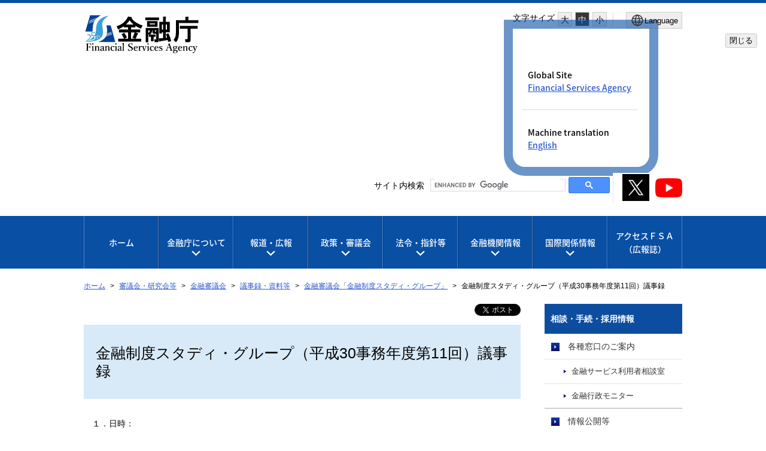

--- FILE ---
content_type: text/html
request_url: https://www.fsa.go.jp/singi/singi_kinyu/seido-sg/gijiroku/20190529.html
body_size: 48717
content:
<!DOCTYPE html>
<html lang="ja">
<head>
<meta charset="utf-8">
<meta content="IE=edge" http-equiv="X-UA-Compatible">
<meta name="viewport" content="width=device-width, initial-scale=1">
<meta name="format-detection" content="telephone=no">
<meta name="thumbnail" content="https://www.fsa.go.jp/images/fsa_thumbnail.png">
<!--<PageMap>
<DataObject type="thumbnail">
<Attribute name="src" value="https://www.fsa.go.jp/images/fsa_thumbnail.png"/>
<Attribute name="width" value="192"/>
<Attribute name="height" value="192"/>
</DataObject>
</PageMap>-->
<meta http-equiv="Content-Style-Type" content="text/css">
<meta http-equiv="Content-Script-Type" content="text/javascript">
<meta data-navi="0">
<title>金融制度スタディ・グループ（平成30事務年度第11回）議事録：金融庁</title>
<link rel="stylesheet" href="/libs/css/reset.css">
<link rel="stylesheet" href="/libs/css/format.css">
<link rel="stylesheet" media="(max-width: 767px)" href="/libs/css/layout_sp.css?v=4">
<link rel="stylesheet" media="(min-width: 768px)" href="/libs/css/layout_pc.css?v=4">
<link rel="stylesheet" media="(max-width: 767px)" href="/libs/css/general_sp.css">
<link rel="stylesheet" media="(min-width: 768px)" href="/libs/css/general_pc.css">
<link rel="stylesheet" href="/libs/css/common.css">
<link rel="stylesheet" href="/libs/css/ikou_fsa.css?v=3">
<link rel="icon" type="image/png" href="/images/icon.png">
<link rel="apple-touch-icon" href="/images/apple-touch-icon.png">
<script src="/libs/js/jquery-2.2.4.min.js"></script>
<script src="/libs/js/navi_fsa.js?date=20170809"></script>
<script src="/libs/js/navi_set.js?date=20170620"></script>
<script src="https://cdn.cistate.io/frontend-translator/latest/fsa/translator.js" charset="UTF-8"></script>
<!-- Google tag (gtag.js) START -->
<script async src="https://www.googletagmanager.com/gtag/js?id=G-JD08XY7G9K"></script>
<script>
if (location.pathname.indexOf("/preview/") != 0) {
window.dataLayer = window.dataLayer || [];
function gtag(){dataLayer.push(arguments);}
gtag('js', new Date());

gtag('config', 'G-JD08XY7G9K');
}
</script>
<!-- Google tag (gtag.js) END -->
</head>
<body id="common" class="top">

<!-- noscript STRAT -->
<noscript>
<p id="noscript">このサイトの閲覧では、Javascriptを有効にしてください。</p>
</noscript>
<!-- noscript END -->

<!-- header STRAT -->
<header id="header" class="clearfix">
<div class="inner">
<p class="skiplinkbody"><a href="#main"><span>本文へ移動</span></a></p>
<span id="logo"><a href="/index.html"><img class="logo-fsa_j" src="/images/title_j_25.svg" width="192" height="64" alt="金融庁"/></a></span>
<div id="sp_menu">
<ul>
<!-- CMS005 -->
<!-- role="button"を設定 -->
<li class="search"><a href="#" role="button" aria-expanded="false" aria-controls="spsearchPanel"><img src="/images/btn_search_sp.svg" alt=""/>検索</a></li>
<!-- CMS005 END -->
</ul>
<!-- CMS005 -->
<!-- role="button"を設定 -->
<p id="sp_sns_btn" class=""><a role="button" class="sns-trigger" href="#snsMenu" aria-expanded="false" aria-controls="snsMenu"><img style="width:50px;" src="/libs/images/sns.png" alt=""/><span>SNSメニュー</span></a></p>
<p id="sp_menu_btn" class=""><a role="button" class="menu-trigger" href="#spMenu" aria-expanded="false" aria-controls="spMenu">MENU</a></p>
<!-- CMS005 END -->
</div>
<div id="header_menu">
<div class="menu_box">
<dl id="fontsize_box">
<dt>文字サイズ</dt>
<dd>
<ul id="fontChange">
<!-- CMS005 -->
<!-- role="button"を設定 -->
<li id="fontL" class="large" role="button"><a href="#">大</a></li>
<li id="fontM" class="middle" role="button"><a href="#">中</a></li>
<li id="fontS" class="small" role="button"><a href="#">小</a></li>
<!-- CMS005 END -->
</ul>
</dd>
</dl>
<!-- CMS005 -->
<!-- 適切なlang属性を付与する。 -->
<button type="button" class="language_button" popovertarget="popover-from-ja-to-en" popovertargetaction="show" aria-controls="popover-from-ja-to-en"><img src="/libs/images/icon_lang_b.svg" alt=""><span lang="en">Language</span></button>
<!-- CMS005 END -->
<!-- CMS005 -->
<!-- 不要となったclass popoverを削除 -->
<div id="popover-from-ja-to-en" popover="auto">
<!-- CMS005 END -->
    <div class="popover_window_body">
        <ul lang="en">
            <li>Global Site
                <ul>
                    <li><a href="/en/index.html">Financial Services Agency</a></li>
                </ul>
            </li>
            <li class="only_Ja last_li">Machine translation
                <ul>
                    <li><a href="#" class="setLanguageEn">English</a></li>
                </ul>
            </li>
            <li class ="only_En last_li"><a href="#" class="setLanguageJa">Back to Japanese</a></li>
        </ul>
    </div>
    <div class="popover_window_header">
        <button type="button" class="popover_window_button" popovertarget="popover-from-ja-to-en" popovertargetaction="hide">閉じる</button>
    </div>
</div>
</div>
<div class="search_sns_box">
<!-- Google Searchここから -->
<div id="spsearchPanel" class="search_area">
<p class="search_text">サイト内検索</p>
<script language="JavaScript" src="/libs/js/search.js?date=20250513"></script>
</div>
<!-- Google Searchここまで -->
<div id="snsMenu" class="">
<ul>
<li><a href="https://x.com/fsa_JAPAN" target="_blank"><img style="width:45px;" alt="金融庁公式X（旧Twitter）（別ウィンドウ）" src="/libs/images/sns_btn_xb.png" /></a></li>
<li><a href="https://www.youtube.com/channel/UCpIgZIDc-ptkZZTvzqlwGQg" target="_blank"><img style="width:45px;" alt="金融庁公式YouTubeチャンネル（別ウィンドウ）" src="/libs/images/sns_btn_youtube.png" /></a></li>
</ul>
</div>
</div>
</div>
</div>
</header>
<!-- header END -->

<div id="conteinar">

<!-- global_navi STRAT -->
<nav id="global_navi" aria-label="グローバルナビ">
<ul>
<li class="global_panel"><a href="/index.html">ホーム</a></li>
<!-- CMS005 -->
<!-- role="button"を設定 -->
<li class="global_panel"><a href="#" role="button" aria-controls="fsa_pcgmenu02" class="gmmenu">金融庁について</a><div class="Wrap" id="fsa_pcgmenu02"><div class="wrapInner"><p><a href="/common/about/index.html">金融庁について</a></p>
<!-- CMS005 END -->
<ul class="gmenu_second-level">
<li><p><a href="/common/about/index.html#about_01">組織</a></p>
<ul>
<li><a href="/common/about/profile/index.html">大臣・副大臣・政務官</a></li>
<li><a href="/common/about/fsainfo.html">金融庁の概要</a></li>
<li><a href="/common/about/kaikaku/index.html">金融庁の改革</a></li>
<li><a href="/koueki/index.html">所管の法人</a></li>
<li><a href="/common/budget/index.html">予算・決算</a></li>
<li><a href="/seisaku/index.html">政策評価</a></li>
<li><a href="/common/recruit/index.html">採用情報</a></li>
</ul>
</li>
</ul><button class="gmmenu-close">閉じる</button></div></div>
</li>
<!-- CMS005 -->
<!-- role="button"を設定 -->
<li class="global_panel"><a href="#" role="button" aria-controls="fsa_pcgmenu03" class="gmmenu">報道・広報</a><div class="Wrap" id="fsa_pcgmenu03"><div class="wrapInner"><p><a href="/kouhou/index.html">報道・広報</a></p>
<!-- CMS005 END -->
<ul class="gmenu_second-level">
<li><p><a href="/kouhou/index.html#press_releases_01">報道対応</a></p>
<ul>
<li><a href="/news/index.html">報道発表資料</a></li>
<li><a href="/common/conference/index.html">記者会見</a></li>
<li><a href="/common/conference/danwa/index.html">大臣談話等</a></li>
</ul>
</li>
<li><p><a href="/kouhou/index.html#press_releases_02">広報活動</a></p>
<ul>
<li><a href="/access/index.html">アクセスＦＳＡ（広報誌）</a></li>
<li><a href="/common/paper/index.html">白書・年次報告</a></li>
<li><a href="/common/conference/danwa/index_kouen.html">職員による講演等</a></li>
<li><a target="_blank" href="/frtc/kikou/index.html">職員による寄稿等<img alt="新しいウィンドウで開きます" class="newwin" src="/images/common/icon_newwin.gif" style="width:1em;"></a></li>
<li><a href="/user/index.html">利用者の方へ</a></li>
<li><a href="/ordinary/chuui/chuui.html">注意喚起情報</a></li>
<li><a href="/common/ronten/index.html">業界団体との意見交換会において金融庁が提起した主な論点</a></li>
<li><a href="/common/popular.html">よく閲覧されているページ</a></li>
</ul>
</li>
</ul><button class="gmmenu-close">閉じる</button></div></div>
</li>
<!-- CMS005 -->
<!-- role="button"を設定 -->
<li class="global_panel"><a href="#" role="button" aria-controls="fsa_pcgmenu04" class="gmmenu">政策・審議会</a><div class="Wrap" id="fsa_pcgmenu04"><div class="wrapInner"><p><a href="/policy/index.html">政策・審議会</a></p>
<!-- CMS005 END -->
<ul class="gmenu_second-level">
<li><p><a href="/policy/index.html#policies_councils_01">基本方針等</a></p>
<ul>
<li><a href="/policy/summary.html">金融行政方針</a></li>
<li><a href="/policy/fsa.html">政府方針における金融庁関連の施策</a></li>
</ul>
</li>
<li><p><a href="/policy/index.html#policies_councils_02">政策テーマ・施策</a></p>
<ul>
<li><a href="/news/r7/20250829/20250829.html#sp_summary">政策テーマ等一覧（金融行政方針との関連）</a></li>
<li><a href="/policy/index_sonota.html">政策テーマ等一覧（全体）</a></li>
</ul>
</li>
<li><p><a href="/policy/index.html#policies_councils_03">審議会・研究会等</a></p>
<ul>
<li><a href="/singi/index.html">審議会・研究会等一覧</a></li>
</ul>
</li>
<li><p><a href="/policy/index.html#policies_councils_04">研究・調査</a></p>
<ul>
<li><a target="_blank" href="/frtc/index.html">金融研究センター<img alt="新しいウィンドウで開きます" class="newwin" src="/images/common/icon_newwin.gif" style="width:1em;"></a></li>
</ul>
</li>
</ul><button class="gmmenu-close">閉じる</button></div></div>
</li>
<!-- CMS005 -->
<!-- role="button"を設定 -->
<li class="global_panel"><a href="#" role="button" aria-controls="fsa_pcgmenu05" class="gmmenu">法令・指針等</a><div class="Wrap" id="fsa_pcgmenu05"><div class="wrapInner"><p><a href="/common/law/index.html">法令・指針等</a></p>
<!-- CMS005 END -->
<ul class="gmenu_second-level">
<li><p><a href="/common/law/index.html#laws_regulations_01">所管法令等</a></p></li>
<li><p><a href="/common/law/index.html#laws_regulations_02">検査・監督の基本方針等</a></p>
<ul>
<li><a href="/common/law/houshin.html">基本方針・ディスカッションペーパー一覧</a></li>
</ul>
</li>
<li><p><a href="/common/law/index.html#laws_regulations_03">監督指針・事務ガイドライン</a></p>
<ul>
<li><a href="/common/law/guide.html">監督指針一覧</a></li>
<li><a href="/common/law/guide/kaisya/index.html">事務ガイドライン（第三分冊：金融会社関係）一覧</a></li>
</ul>
</li>
<li><p><a href="/common/law/index.html#laws_regulations_04">告示・ガイドライン・Ｑ＆Ａ等</a></p>
<ul>
<li><a href="/common/law/kokuji.html">告示・ガイドライン・Ｑ＆Ａ・法令解釈事例集一覧</a></li>
</ul>
</li>
<li><p><a href="/common/law/index.html#laws_regulations_05">金融上の行政処分等</a></p></li>
</ul><button class="gmmenu-close">閉じる</button></div></div>
</li>
<!-- CMS005 -->
<!-- role="button"を設定 -->
<li class="global_panel"><a href="#" role="button" aria-controls="fsa_pcgmenu06" class="gmmenu">金融機関情報</a><div class="Wrap" id="fsa_pcgmenu06"><div class="wrapInner"><p><a href="/status/index.html">金融機関情報</a></p>
<!-- CMS005 END -->
<ul class="gmenu_second-level">
<li><p><a href="/status/index.html#all_finance">全金融機関共通</a></p></li>
<li><p><a href="/status/index.html#deposit">預金取扱金融機関（銀行等）関連</a></p></li>
<li><p><a href="/status/index.html#insurance">保険会社関連</a></p></li>
<li><p><a href="/status/index.html#financial_Instruments">金融商品取引業者等関連</a></p></li>
<li><p><a href="/status/index.html#financial_company">金融会社関連</a></p></li>
</ul><button class="gmmenu-close">閉じる</button></div></div>
</li>
<!-- CMS005 -->
<!-- role="button"を設定 -->
<li class="global_panel"><a href="#" role="button" aria-controls="fsa_pcgmenu07" class="gmmenu">国際関係情報</a><div class="Wrap" id="fsa_pcgmenu07"><div class="wrapInner"><p><a href="/inter/index.html">国際関係情報</a></p>
<!-- CMS005 END -->
<ul class="gmenu_second-level">
<li><p><a href="/inter/index.html#international_01">国際関係の取組み</a></p>
<ul>
<li><a href="/internationalfinancialcenter/" target="_blank">国際金融センター<img alt="新しいウィンドウで開きます" class="newwin" src="/images/common/icon_newwin.gif" style="width:1em;"></a></li>
<li><a href="/inter/glopac/index.html">金融庁グローバル金融連携センター（GLOPAC）</a></li>
<li><a href="/ifiar/20161207-1.html">監査監督機関国際フォーラム（IFIAR）事務局への活動支援</a></li>
</ul>
</li>
<li><p><a href="/inter/index.html#international_02">国際基準設定主体等の公表資料等</a></p>
<ul>
<li><a href="/inter/fsf/index.html">金融安定理事会（FSB）</a></li>
<li><a href="/inter/bis/bis_menu.html">バーゼル銀行監督委員会（BCBS）</a></li>
<li><a href="/inter/iai/index.html">保険監督者国際機構（IAIS）</a></li>
<li><a href="/inter/ios/iosco_04.html">証券監督者国際機構（IOSCO）</a></li>
<li><a href="/inter/fatf/fatf_menu.html">金融活動作業部会（FATF）</a></li>
<li><a href="/inter/etc/etc_menu.html">その他</a></li>
</ul>
</li>
</ul><button class="gmmenu-close">閉じる</button></div></div>
</li>
<li class="global_panel"><a href="/access/index.html" class="access_ver">アクセスＦＳＡ<span>（広報誌）</span></a></li>
</ul>
</nav>
<!-- global_navi END -->

<!-- content STRAT -->
<article id="content">
<div id="location">
<ul>
<li class="home">
<a href="/index.html">ホーム</a>
</li>
<li>
<a href="/singi/index.html">審議会・研究会等</a>
</li>
<li>
<a href="/singi/singi_kinyu/base.html">金融審議会</a>
</li>
<li>
<a href="/singi/singi_kinyu/base_gijiroku.html">議事録・資料等</a>
</li>
<li>
<a href="/singi/singi_kinyu/seido-sg/seido-sg_index.html">金融審議会「金融制度スタディ・グループ」</a>
</li>
<li>
金融制度スタディ・グループ（平成30事務年度第11回）議事録
</li>
</ul>
</div>

<!-- main STRAT -->
<div id="main">
<p class="MT_note" lang="en" style="display:none;">Note: This page is machine translated. Translated pages are not necessarily correct.</p>
<p class="share-button"><a href="https://twitter.com/share" class="twitter-share-button" data-dnt="true" data-lang="ja" data-show-count="false">Tweet</a><script async src="https://platform.twitter.com/widgets.js" charset="utf-8"></script></p>
<div class="inner">
<a id="skip" name="skip"></a>
<h1 class="a-center">金融制度スタディ・グループ（平成30事務年度第11回）議事録</h1>
<div class="news-area">
 <ul class="no-bullet" style="margin-left: -1.5em;">
  <li><p class="in-1 mb-half">１．日時：</p><p class="indent-in-1">令和元年5月29日（水）15時30分～18時00分</p></li>
  <li><p class="in-1 mb-half">２．場所：</p><p class="indent-in-1">中央合同庁舎第７号館13階　金融庁共用第一特別会議室</p></li>
 </ul> 金融審議会「金融制度スタディ・グループ」（平成30事務年度第11回） 
 <div style="text-align: right;">
  令和元年５月２９日
 </div> &nbsp;&nbsp; 
 <p>【岩原座長】<br>
   それでは、予定の時刻になりましたので、ただいまより「金融制度スタディ・グループ」平成３０事務年度第１１回会合を開催いたします。皆様、お忙しいところをお集まりいただきまして、まことにありがとうございます。<br>
   昨年９月に再開した本スタディ・グループにおいては、これまで１０回にわたり検討を行ってきたところであり、本日は「決済」法制と金融サービス仲介法制について、これまでの議論を整理し、基本的な考え方の取りまとめに向けたご議論をお願いできればと考えております。これに向けて、事務局に報告案を作成いただきましたので、本日は、まず、それについて事務局からご説明をいただきます。<br>
   次に、新経済連盟、日本資金決済業協会、Ｆｉｎｔｅｃｈ協会からご発言のご希望がございますので、今申し上げた順番でご発言いただくことにしたいと思います。その後で討議を行います。<br>
   それでは、まず事務局から説明をお願いいたします。<br><br>
   【岡田信用制度参事官】<br>
   それでは、早速ですが、報告案、基本的な考え方につきまして、簡潔にご説明申し上げます。<br>
   めくっていただきまして、目次、それから参加いただいたメンバー等の名簿のページがあって、４ページ、５ページは「はじめに」で経緯でございますので、省略させていただきます。全体として、第１章が「決済」法制、第２章が金融サービス仲介法制という仕立てになっています。<br>
   ６ページから「決済」法制のところが始まりますが、冒頭、背景と課題というところで、【参考】とありますが、昨年６月におまとめいただきました『中間整理』で、「決済」という言葉を概念として整理させていただきました。その用語を用いて、この後、議論しております。<br>
   具体的には、決済サービス提供者を介して、直接現金を輸送せずに、意図する額の資金を意図する先に移動すること、及び／又は、決済サービス提供者を介して、債権債務関係を解消することということでございました。<br>
   これ以下、そういう「決済」に関連する制度ということで、銀行から始まって、今日の資金決済法に至るまでの歴史を書かせていただいております。<br>
   ７ページにまいりまして、３点ほど、現行の規制枠組みについて、今日では対応し切れていないとの指摘ということで挙げさせていただいております。（１）は、キャッシュレス化が進んでいく中で、具体的には資金移動業者が提供する送金サービスについて、送金の上限額、現在１００万円ですが、それについて、それを超える送金に対するニーズがあるといった指摘があるということ、（２）は、少し違う観点で、情報通信技術の発展等により、「決済」手段・サービスの提供・利用のされ方が変化してきているということで、前払式支払手段の例を書かせていただいております。めくっていただきまして８ページですが、（３）で、少しまた違う観点からの課題として、資金決済法の制定から約１０年が経過したということで、同法制定時の議論において“性急に制度整備を図ることなく、将来の課題とすることが適当”とされた収納代行やポイント・サービスについての検討、点検といったことがあろうかと思います。<br>
   そういったことで、これまでご議論いただいてまいりましたが、基本的な考え方として、次の黒丸の３点に留意しながら進めてきたと思っております。１つ目は、「決済」手段・サービスに関して、現行規制ですと縦割り構造になっているところがありますが、同じ「機能」・リスクであるものについては横断化を図っていくということ。２つ目は、サービスの態様や規模によって、リスクの度合いというのは変わってきますので、規制の柔構造化を図っていくということ。３つ目は、規制の平準化・統一を行う場合は、必要な場合を除き、イノベーション促進の観点から、“厳格な規制に平準化・統一する”こととはしないということでございます。そういったことを踏まえながら、各論ということで、以下、記載がございます。<br>
   資金移動業につきましては９ページから始まっておりますが、ポイントは１０ページ以下のところでありまして、これまでの議論をまとめますと、金額によって、送金サービスに伴う各種リスクと、それに対応するための手当てというのが違ってくるということで、３つの類型というのがあるのではないかということでございます。<br>
   第１類型と仮にしていますが、「高額」送金を取り扱う事業者につきまして、これは現行の資金移動業者の１件あたりの送金上限額１００万円を超えていくといった場合でありますが、新たな類型として、１つ目の黒丸にありますとおり、利用者資金の滞留について、イギリスの例などを参考に、一定の手当てというのは考えていく必要があろうということと、２つ目の黒丸にありますとおり、重点的な検査・監督等ということで、システムリスク、コンピュータがとまるといった意味でのシステムリスクですが、そういったものを含むオペレーショナルリスクの管理、それからマネー・ローンダリングやテロ資金供与についての対策といった観点で、より重点的な対応が必要であり、きめ細かな検査・監督が可能になるような制度というのが必要ではないかということが含意されていると思います。<br>
   それから、１１ページのところですが、第２類型でございます。これは現行規制を前提に事業を行う事業者ということでありまして、これにつきましては、基本的に、当該事業者やその利用者の活動に支障が生ずることのないよう、現行の枠組みを基本的に変えないことが適当と考えられるということだったかと思います。<br>
   ただ、少々論点がありまして、「他方で」の段落ですが、現行の資金移動業は、特段、１口座当たり幾らまでなどというようなチャージ額の制限というのはないので、私どもが先般ご紹介した調査によりますと、１口座で１０億円以上残高があるような事例もありまして、そうしたものについては、今後何か手当てが必要ではないかということを指摘させていただいております。<br>
   それから、第３類型は、「少額」送金を取り扱う事業者ということで、ここでの「少額」というのは、１件当たり数千円や数万円程度の決済ないし送金ということだということが、これまでの議論でもおそらく共通認識だと思うのですが、そういった「少額」のもののみを取り扱う資金移動業者につきましては、現行の規制から何らかの規制緩和を検討していく余地があるのではないかというようなことを指摘させていただいております。<br>
   その理屈として、「その場合」という段落ですが、送金額と利用者資金の受入額が、ともに、数千円とか数万円、「少額」ということに限定できれば、仮にその事業者が破綻した場合も、利用者一人ひとりがこうむる影響というのは限定的になるのではないかというような考え方に基づくものであります。<br>
   それから、１２ページのところで、資金移動業関連で、２つ論点がございます。<br>
   ①の保全方法等につきまして、これは実際に資金移動業等をされている方々のお話の中でもよく聞かれる話として、現行の規制が、供託又は保全契約により保全する場合、ある１週間における要履行保証額の最高額以上の額を、その週の末日から１週間以内に保全することとされており、保全すべき額を算定する時点と、その額を実際に保全している時点との間にタイムラグが存在するため、ある時点において資金移動業者が負っている債務額に比して、保全している額に過不足、過大だったり、過少だったりというようなことが生じているというようなご指摘がありました。こういったものについては、何らかの形でより適切な対応のあり方を今後検討していくことが重要ではないかというようなことでございます。<br>
   それから、②の利用者が他者から送金を受けた場合の資金の取扱いであります。とりわけ第１類型というのは、イギリスの例に倣って、資金を滞留させないというようなことをしていった場合に、利用者の資金の受け入れに一定の工夫が必要と考えられます。自分から送る前にアカウントに入金する場合は、それは送る予定があるのですかということで押さえられるかもしれません。利用者のアカウントへの入金の場面としては、このほか、他者からの送金を受ける場合が考えられますので、その際、速やかかつ確実に、例えば、利用者の預金口座に払い出すとか、現金化するとか、何らかの形で外に出すといった措置を講じる必要があるのではないかということでございます。これは第１類型で、資金滞留についての制限を設けたり、第３類型で、受け入れる資金の額も少額とする類型を制度設計したりする場合などに、こういった検討も今後していく必要があるのではないかという指摘であります。<br>
   以上が資金移動業でありまして、１３ページからが前払式支払手段であります。<br>
   こちらにつきましては、先般ご議論いただきましたが、「こうしたことなどから」という段落にありますとおり、「第三者型」であって、「ＩＣ型」や「サーバ型」の前払式支払手段につきましては、送金サービスに類似した性質を有している、ないし有しつつあると考えられるという中で、「他方」という段落にありますとおり、前払式支払手段については利用者資金の保全が半額でいいということになっているのに対して、資金移動業のほうは全額保全ということになっていますので、例えば、この「第三者型」かつ、「ＩＣ型」や「サーバ型」の前払式支払手段につきまして、今後、この利用者資金の保全に関する規制等を見直していくことを検討していく必要があるのではないかというようなことを指摘させていただいております。<br>
   それから、１４ページのところで、これは冒頭申し上げた中にあった、約１０年前の資金決済法制定時に「将来の課題」とされた論点を幾つか、このスタディ・グループでも検討したということでありまして、１つ目は、収納代行・代金引換等というものであります。<br>
   これにつきましては、１４ページの下のほうの黒丸のところにありますが、現在、既に大手のコンビニエンス・ストアによる収納代行や、大手運送業者による代金引換などが普及しているところと思いますが、債権者が事業者であり、かつ、支払人にとって二重支払いの危険がないということが確保されている場合には、既に一定の利用者保護は図られていると考えられるのではないかということでございます。そのことを前提としますと、現時点では、このようなものにつきましては、特段、これまでと取り扱いを変える必要はないのではないかと考えられるところであります。<br>
   次の「他方」という段落でありますが、債権者側も一般消費者である場合は、一般消費者が「収納代行」業者の信用リスクを負担することになるわけであります。そのため、こうした「収納代行」につきましては、利用者保護等の観点から、資金移動業として規制の対象とすることは適当であると考えられるとしております。ただし、この場合におきましても、後ほどご紹介があると思いますが、現在、非常にさまざまなサービスがあって、その中には、利用者にとっても役に立つ、有用なサービスもたくさんあって、そうした個々のサービスの実態というのを踏まえて、今後、きめ細かな検討をしていくことが重要ではないかということもあわせて書かせていただいております。<br>
   以上が収納代行関係でありまして、もう一つ、約１０年前に検討した課題として、ポイント・サービスの話がございました。これにつきましても、その後の進展等をフォローして、このスタディ・グループでも１度ご議論いただきましたが、事務局としての整理では、２番目の段落にあります「他方」というところですが、現時点において、ポイント・サービスに関して、金融分野における制度整備が直ちに必要な状況にはないのではないかというようなことであろうかと思います。したがいまして、１６ページにありますとおり、引き続き、サービス実態を踏まえつつ、利用者保護に欠ける事態が生じることがないよう、注視していく必要があるのではないかということでございます。<br>
   次に、１６ページの（２）利用者利便の更なる向上に向けた検討ということで、大きく分けて２つのことを検討させていただきました。<br>
   １つは、広い意味での利用者トラブルへの対応ということであります。まず、i 加盟店に係る規定・抗弁権の接続に係る規定というところでございますが、今後の「決済」法制を展望していく中で、こういった規定について、資金移動業者が提供する送金サービスについてどうするかということで、ご検討いただきましたが、議論のまとめとしましては、１７ページの３番目の段落、「こうしたことを踏まえ」というところですが、送金サービスについて、加盟店に係る規定や抗弁権の接続に係る規定を、法令上、一律・画一的に設けることは必ずしも適当ではないと考えられるということであったと理解しております。<br>
   それから、もう一つは、ii いわゆる無権限取引が行われた場合の責任分担等に関するルールでございます。銀行については、ご承知のとおり、一部法令、それから一部全国銀行協会の申合せということですが、一定の補償基準が定められているところでございます。<br>
   これついては、この項目の２番目の段落の「この点」というところに書いておりますが、スタディ・グループの議論でも、事業者の負担の軽減や利用者利便の向上の観点からは、自主的な対応に任せるべきという指摘もあった一方で、利用者保護の観点からは、責任分担等の実効性を確保するために何らかの立法措置をとるべきとの指摘もございまして、意見が分かれていたと思います。<br>
   さらに、こうしたことに加えまして、現在、利用者トラブルがどの程度発生しているのかや、利用者トラブルが発生した場合に事業者において利用者保護のための自主的な対応がなされているのかどうかなどの実態も踏まえた上で、いわゆる無権限取引が行われた場合の責任分担等に関するルールについてどうするのかというのを検討していくことが適当ではないかというようにまとめております。<br>
   それから、１８ページからは、もう一つのテーマとして、いわゆるポストペイサービスの議論をまとめております。「ポストペイサービス」を提供する場合には、黒丸の３つの方法、すなわち、銀行法上の銀行業の免許を受けて行う方法、資金決済法上の資金移動業の登録と貸金業法上の貸金業の登録を受けて行う方法、それから割賦販売法上の信用購入あっせん業の登録を受けて行う方法があるところです。いずれにしましても、キャッシュレス推進の観点などから、資金移動業や前払式支払手段のような広い意味でのプリペイドの類型だけでなくて、ポストペイの類型のほうについても、いろいろなニーズがあるというご紹介がスタディ・グループでもあったと思います。<br>
   そうした中で、「こうした中」という段落にありますが、銀行につきましては、既にプリペイドとポストペイを組み合わせたサービスが提供されているところだと思うのですが、現時点で銀行以外の主体からは、プリペイドとポストペイを組み合わせたサービスというのは、なかなか提供が進んでいるとは言えず、その背景には、「ポストペイサービス」を提供する際に適用される貸金業法や割賦販売法上の義務への対応が負担であることがあるという指摘がございます。<br>
   もとより、ポストペイは、事業者が利用者に対して「信用供与」を行うものですので、いわゆる「決済」についての規範以外に、過剰与信を防止するための「信用供与」についての規制に適切に対応することが重要ということだと思います。<br>
   そうした中で、１９ページですが、他方で、近年提供されているプリペイドの類型の多くは、１件当たり数千円以下の日常的な支払いでの利用が中心で、こうしたプリペイドの類型との組み合わせでの利用が想定されている「ポストペイサービス」も、多くの場合、１件当たり数千円以下の比較的「少額」での利用が念頭にあると思われます。<br>
   スタディ・グループでは、今までもご紹介申し上げましたとおり、前払式支払手段や資金移動業について、取扱額に応じた規制の柔構造化というのを検討してきたところでありまして、ポストペイの類型については、今申し上げましたとおり、「信用供与」についての規制が中心になるため、別途の検討が必要ですが、「少額」での利用に限定された「ポストペイサービス」というのを念頭に、過剰与信防止ということは確保されることが前提でありますが、今後検討していくことが適当であるとまとめております。<br>
   なお、割賦販売法につきましては、別途、経済産業省の産業構造審議会商務流通情報分科会割賦販売小委員会で、少額・低リスクのサービスに着目したリスクベース・アプローチその他につきまして、検討が進められているところと承知しております。このため、割賦についてはそちらの場、それから貸金業と資金移動業を組み合わせていくものについては金融審議会の場でということだと思いますが、まずは、「少額」を念頭に検討を進めていくということでございます。関係各法のより横断的な法制論につきましては、国際的な動向や我が国の制度環境を踏まえて、関係省庁で意義・目的を整理し、その具体的なあり方の検討を、今後、進めていくことが必要ではないかということでまとめさせていただいております。<br>
   以上が「決済」法制でございまして、２０ページからは、金融サービス仲介法制についてでございます。<br>
   主な内容としましては、まず、２０ページの２の下の（１）の参入規制の一本化等ということで、現在、利用者と金融機関との間に介在する仲介業者に関する現行規制は縦割りになっており、「機能」をまたいだ横断的なサービスを提供しにくいという声がありますので、シングルパスポートというか、参入規制の一本化というのを今後検討していくということです。ただ、その際に、２１ページにありますが、入り口は同じでも、当然、行為規制のところにつきましては、それぞれ保険であれば保険、証券であれば証券、銀行であれば銀行、それぞれの性質に応じたルールがきちんと適用されていくことは重要であると考えられます。<br>
   主な内容のもう一つは、２１ページの下半分、（２）の所属制に関する留意点ということであります。銀行代理業者、金融商品仲介業者、保険募集人のような仲介業者は、いわゆる所属制ということを前提としておりまして、所属制は、銀行、証券会社、保険会社といった所属金融機関による指導を通じた仲介業者の適切な業務運営の確保や、利用者に対する損害賠償資力の確保などに資するものであります。他方で、多くの金融機関が提供する商品・サービスを取り扱おうとする仲介業者の場合、所属金融機関それぞれから行われる指導に対応するための負担が大きいという指摘がありますので、今後、所属制を緩和することができないかというのを考えていくということでございます。所属制を緩和する場合は、所属金融機関による指導を通じた仲介業者の適切な業務運営の確保や、利用者に対する損害賠償資力の確保など、所属制が果たしている役割が薄まる、ないし、なくなるということですので、それを踏まえてどう対応するかというのもあわせて検討していく必要があるということを指摘させていただいております。<br>
   最後、２２ページの（３）仲介業者のインセンティブというところですが、仲介業者の中には、法律上、金融機関の委託を受けて…を行うとされているものもあれば、利用者の委託を受けて…を行う、とされているものもあります。ただ、昨年末のご議論を踏まえますと、仲介業者の行動は、このような法的な定義・位置づけよりも、経済的なインセンティブの影響を強く受けるのではないかというようなことでありますので、今後の検討では、仲介業者の法律上の定義や位置づけに過度にとらわれることなく進めていくことが適当ではないかということを書かせていただいております。<br>
   最後に、２３ページの「おわりに」でございます。「おわりに」の一番のポイントは、真ん中にある、着手が可能な論点から、今後、制度整備に向けた具体的な議論を進めていくことが期待されるということでございますが、最後になお書きがありまして、ご紹介させていただきたいと思います。「決済」法制、金融サービス仲介法制、いずれにも当てはまるのですが、金融分野におきまして、銀行、証券会社、保険会社といった伝統的な金融機関以外の事業者のシェア・規模・存在感が大きく拡大していくことも想定される中、そうした事業者が、仮に、将来的に、厳格な規制下にある伝統的な金融機関が金融システムにおいて従来果たしてきた役割を担うこととなった場合には、金融システムの安定を確保する観点などから必要な対応についても、今後、検討を進めていく必要があるということを、全体に共通する論点、留意事項として、最後に書かせていただいております。<br>
   事務局からは以上でございます。<br><br>
   【岩原座長】<br>
   どうもありがとうございました。<br>
   それでは、次に、新経済連盟の小木曽様、お願いいたします。<br><br>
   【小木曽オブザーバー】<br>
   今回、機会をいただきまして、ありがとうございます。新経済連盟の「《基本的な考え方》（案）に対する意見」という資料をご覧いただければと思います。<br>
   １ページおめくりいただきまして、２ページ目の総論というところ。今回の報告書案について、どのようなビジネスが影響を受けるのか、どういう懸念があり得るのかということについて中で議論をしてまとめたものを、今回、お出ししております。<br>
   大きな視点として、今、第４次産業革命が起こっている中で、どの国でも、産業政策として、どういうルール、法制度をつくっていくかということの、法制度間の競争が起こっていると思っております。まさに利用者保護とイノベーションをどういうふうに両立させていくか、本当にきめ細かい部分で、どうやっていくのがいいのかということを全世界的にも競争しながらやっているという点で、まさに細かい部分がポイントになってくると思っております。<br>
   その観点から、我々としては、成長戦略と言われているキャッシュレス社会、あるいはプラットフォームビジネスの振興、あるいはシェアリングエコノミーなど、第４次産業革命に対応して新しいビジネスモデルができるわけですが、それらのビジネスにおいて、今まさに議論している分野というのは非常に重要な役割を果たしていく中で、制度設計によっては、大きな影響を及ぼしてしまい、もしかすると流れを止めてしまうかもしれないということに懸念を持っております。<br>
   大きく言いますと、書いてあります下段を見ていただきたいんですが、３点ございます。<br>
   まず、収納代行を資金移動業と位置づけて規制を強化すること。これについては、国内プレイヤーによるプラットフォームビジネスやシェアリングエコノミーの衰退という可能性があります。それから、第三者型かつＩＣ／サーバ型前払式支払手段を１００％保全に規制強化。これについては、２倍の資金調達コストが発生し、キャッシュレスがかなり後退してしまう可能性もあるのではないかと思っております。それから、最後の３点目、現行の資金移動業の利用者資金受け入れに送金上限と同じ上限額を設ける規制強化。これについては、一時的に受領や送金準備が重なった場合などがあり得ますので、著しくサービスが不便になってしまう可能性があり得るということでございます。<br>
   このような懸念がありまして、今、岡田様からご紹介があったとおり、報告書には、所々「実態を踏まえて」という言葉があったと思いますが、まさに我々はその実態を一部把握している。当然、経済団体なので把握していると思いますので、今後の議論の中でも、どういう状況にあるのかということは情報を提供させていただいて、積極的に議論に参画をさせていただいて、ルールメーキングにも貢献をしていきたいと思っております。<br>
   それが総論で、報告書（案）に沿って、個別にご説明させていただきます。１ページ、おめくりください。<br>
   最初の資金移動業の３類型のところでございます。まず、「高額」のところ。これは今後またいろんなニーズを聞いていかないといけないと思っています。懸念しているのは、せっかく制度をつくっていただいたのに、誰も使わないというのではもったいないので、そこはよく意見を聞いて、適切な制度になるようにしていっていただきたいなというところ。<br>
   それから、第２類型のところは、我々としては、先ほど「例えば」という形で書かれていた方向性については反対の意見を持っております。一時的に送金準備あるいは受領が重なった場合に利用できなくなり、サービスの安定性を欠くことになってしまうということでございます。<br>
   それから第３類型、「少額」送金。そういう類型をつくっていただくことは、もちろん大賛成でございます。ただ、この「少額」って幾らだろうというところもありまして、その辺も、まさにサービス実態を踏まえて、せっかくつくったけど意味がなかったということだともったいないので、そこもまさに実態がどうなっているのかの検討が必要だと思います。<br>
   それから、保全方法・資金の取り扱いですけれども、現在、保全方法として３つあると思いますけれども、信託なんかも、もうちょっと使いようがあるのじゃないかというところで、使われていない原因をもう少し分析をして、事業者から言わせると、いろんな手段があったほうがもちろんいいので、信託も含めて、それぞれの活用可能性を高めていただきたいということで、選択肢の多様化を図るべき。<br>
   それからまた、２番と３番。ここで②、③と言っているのがありますが、②と③がシームレスに移行できるような制度というのも、事業者の立場からいうと、非常にニーズがあるのではないかというふうに思いますので、そういった話も今後聞いていっていただけるとありがたいと思っております。<br>
   １ページ、おめくりください。前払式支払手段のところでございます。<br>
   先ほど「送金類似」というところで報告書（案）では規制をしていくという方向性になっていたと思いますが、まさにこれは、そもそも横断法制の、機能別に見ていくというときのポイントだと思いますが、要するに何が似ているのかというところを議論していくべきで、ユーザ間のバリューの送付のことを言っているのか、加盟店との精算に着目をしているのか、あるいはそれ以外なのか、そういうことが、まず前提として、何が類似ですかという大前提を議論しないと、なぜ、何を規制をする必要があるのかが明確化されないのではないかと思っております。<br>
   従来紙型ではできなかった形のサービス提供がＩＣ型／サーバ型でできるということは、これはもう従前から、資金決済法に定められたときから変わっておりませんので、それ自体、別に規制強化の理由にはならない。前払式支払手段というのは、現金との関係でいえば、やはり発行者と契約関係のある加盟店でしか使えないものですから、現金と全く同じということではないと思っています。<br>
   その観点から、電子マネーと資金移動というのを、先ほどどこかの文脈で、「厳格な規制に平準化・統一するべきではない」という言葉があったと思いますが、まさにここにもその考えを当てはめてほしいということです。<br>
   第三者型の電子マネーは、不必要にお金を持っているということではなくて、第三者型でお金が必要になる理由の一番は、加盟店との精算。日々決済が行われて、加盟店と精算をするために、現金というものが必要になります。これ、本当に実態を申しているんですが、そういう実態を継続的にできるようにするために、本当に１００％保全というのが可能なのかどうかということで、これをもし求められてしまうと、純粋に現状の２倍の資金調達コストがかかってしまう。このコスト増による有効期間の短縮や利用者側でのコスト負担といった事態が絶対に招かれないとは言えないと思っております。<br>
   また、ご案内のとおり、電子マネーは、外国の人がその昔、日本の電子マネーはすごい、となるような、日本発のサービスだったと思います。このようなものがかえって使いにくくなってしまうというのは、キャッシュレス大国を目指していくと日本政府も標榜していると思いますが、そこと真逆になってしまう可能性があると強く懸念をしております。<br>
   １ページおめくりください。収納代行のところです。<br>
   収納代行のところも、報告書の案に、資金移動業としての整理とありましたが、これについても強く反対をさせていただきます。資金移動と同一であり、潜脱行為と評価されるようなもの、要するに、これも何が問題とすべきものなのかというところを、対象を明らかにする必要があると思います。資金移動と同一であり、潜脱行為と評価されるものというのは、まさにどんなものなのかというところの切り分けの議論をすべきだろうと思っています。<br>
   収納代行に二重払いの危険がない、あるいはこれまで社会・経済的に重大な被害が発生していないという記述につきましてはＢｔｏＣとＣｔｏＣ取引とは全く同じ状況だと思っておりまして、異質なものとして整理するというファクトはないだろうと思っております。<br>
   また、今行われている、事業者が行っている自主的取り組みで、受け手の保護に資すると評価してもいいもの存在しております。先ほど、私、切り分けという議論を言いましたが、切り分けとして１つあり得るとすれば、プラットフォーム内の取引に付随する形で行われているのか、あるいはもとの取引に一切関知しない形で完全に切り離されている、完全分離型とでも申せばよいでしょうか。そういったものを分けて議論していくことは、頭の整理論としてあるんじゃないかなと思っています。<br>
   今の実態では、フリマアプリ、あるいはシェアリングエコノミーなど、ＣｔｏＣの取引のプラットフォームでは、エスクロー決済というのが一般です。エスクロー決済は、見ず知らずの人に、いきなりお金を振り込まなければならないという不安を解消し、利用者同士のトラブルを防止する、そして取引に付随するという形で行われており、それがセットでビジネスが存在しています。消費者保護も図りながら、産業振興もしていく、日本発シェアリングエコノミーサービスを展開していく中で、消費者庁や消費者委員会の議論でも、エスクロー決済が重視され、普及しているだけでなく、重要な機能として認識されております。<br>
   こういった機能がせっかくある中で、収納代行が送金規制の対象とされてしまったときの影響というのは無視できないものになります。そこに書いておりますが、利用者の不安解消もできないし、もしかしたら提供を断念せざるを得ない、あるいは産業そのものがなくなってしまうかもしれない、そういう非常に大きな影響です。収納代行を今後どう位置づけるかによっては、産業構造の転換で出てきたサービスを全部潰してしまう可能性があるのではないかと思っております。<br>
   １ページ、おめくりください。すいません。ちょっと説明長くなって、もう少しで終わります。<br>
   ポイント・サービスです。<br>
   ポイントは昔から行われている、おまけ、割引クーポンで、マーケティングのためのツールだと思っております。金融制度の中に組み込んで、現時点で規制対象とするという話ではないと考えます。<br>
   無権限取引のところです。両論、いろんな意見があったということは書いた上で、今後また検討していくということでしたが、我々としては、これについて何か立法措置をするということが不要だろうと思っておりまして、まさに事業者の自主性、事業者間の競争の問題だろうと思っております。その中で、どのように消費者に選択をしていただけるかということだと思います。<br>
   それから、ポストペイサービスのところは、ここは少額・低リスクというところを取り出して、別途、規制の柔構造化をしていくという方向性については大賛成でございます。一方で、今後、議論されるのかされないのかわかりませんが、マンスリークリアのクレジット決済とか、あるいはキャリア決済、請求書払いなど、既に商慣行として、今、実際に行われているものがございますので、これらについて、逆に規制が強化されるとすると、現行、問題なく行われている商慣行というものと真逆になってしまうので、先んじて、ここで論点として挙げさせていただいています。<br>
   あと最後、金融サービス仲介法制。当然、ワンストップでいろいろできるようになるという仲介法制の整備は大賛成でございます。<br>
   所属制の見直しのところも、見直しの対象を今後議論を精緻にされていくんだと思いますが、過度に狭くし過ぎてしまうと、せっかくつくったのに何だったのかとなってしまうので、そこもよく実態を聞いていただきたい。<br>
   あと最後、仲介業者のインセンティブのところで、我々経済界から見ると、インセンティブというのが、いろんなインセンティブがあって、別に報酬のみとも限らないということもあるということにも留意していただけるとありがたいと思います。<br>
   すいません。ちょっと長くなりました。以上でございます。ありがとうございます。<br><br>
   【岩原座長】<br>
   それでは、次に、日本資金決済業協会の長楽様、お願いします。<br><br>
   【長楽オブザーバー】<br>
   日本資金決済業協会の長楽でございます。発言の機会いただき、まことにありがとうございます。<br>
   取りまとめていただきました基本的な考え方（案）のうち、前払式支払手段発行者及び資金移動業者に大きな影響を与えると考えられる事項がございますので、ご意見・ご要望を申し上げさせていただきます。<br>
   これからお話をさせていただきます意見・要望につきましては、協会の機関決定を受けておりません。あくまで協会の事務局限りの意見・要望ということで発言をさせていただきます。<br>
   そうしましたら、お手元にございます、「協会事務局 金融審議会発言骨子」をごらんください。<br>
   最初に、前払式支払手段について申し上げます。<br>
   基本的な考え方（案）の１３ページに記載がございます、前払式支払手段に関する利用者資金の保全規制の件でございます。供託等保全義務については、未使用残高の２分の１以上の額に相当する額を超える負担を求めることはないようにお願い申し上げます。<br>
   その主な理由でございますが、以下の２点でございます。<br>
   まず、１点目でございますが、４月５日の金融制度スタディ・グループでご報告いたしましたが、その後、会員からご報告がありましたデータを含めた協会の緊急アンケート結果におきましても、４月５日にご報告したサーバ型及びＩＣ型の利用者の一ＩＤの未使用残高の金額階層別のＩＤ個数の全個数に対する構成比には変わりはなく、ほとんどが小口のものとなっております。<br>
   このように前払式支払手段の利用実態は、他の決済手段と比べて、その利用が少額であり、リスクの程度も小さいと考えられます。また、あくまで物品の購入やサービスの提供を受けるための前払いであり、ほとんどの前払式支払手段は利用範囲がごく限定されており、一部の広範囲に利用できるものであっても、加盟店での利用に範囲が限られるのでございまして、制度上、原則払戻し禁止のため、現金化できない以上、どこでも利用できるものではなく、送金サービスとは本質的に異なるものと考えております。<br>
   次に、２点目でございますが、供託等保全義務の見直しに当たり、取扱額に応じて規制を柔構造化するなど、リスクに応じた規制としていく必要があるということでございますけれども、発行業務の現状を見ますと、利用者のニーズに応じた多種多様な前払式支払手段を提供している発行者もございまして、このような発行者の事業展開・事業継続を阻害しかねないことになり得ると考えます。また、先ほど申し上げた協会の緊急アンケート結果によりますと、供託等保全義務の強化は、発行者の資金繰りを悪化させるとともに、資金調達コストの増加に伴う収益悪化などによりまして、発行者の事業継続の見直しや事業継続を困難にさせる事態を招きかねないとの意見が少なからず寄せられております。さらに、供託等保全義務の強化は、発行コストの増加を招き利用者の利便性を損なわせるおそれがあり、また、イノベーション促進も阻害しかねず、ひいては、少額決済の担い手である前払式支払手段発行者の新規参入や既存発行者の事業継続が困難となり、これまで拡大してきた便利な少額決済サービスの発展が阻害されかねないことにもなり得ると考えます。こうしたことを踏まえますと、供託等保全義務の強化は、政府が強力に推し進めているキャッシュレス社会の実現にも支障を与えかねないものにもなり得ると思います。<br>
   次に、２の資金移動業につきまして、３点、意見・要望を申し述べさせていただきます。<br>
   まず１点目でございますが、基本的な考え方（案）の１１ページに記載がございます、現行規制を前提に事業を行う事業者に対しまして、利用者資金の受入額に上限を設けることについての意見・要望でございます。現行規制の枠組みの資金移動業者に対し、仮に一利用者の利用者資金の受入額に上限を設けることとされた場合には、資金移動業者のビジネスモデルによりましては、利用者にとって著しく利便性を損なう事態が生じ、事業の大幅な見直しや、場合によっては事業を継続できない事態も生じ得ると考えます。こうしたことを踏まえ、利用者の受入額に上限を設けないようにお願いいたします。<br>
   例えば、受入額は多額であっても、送金までの期間が短い場合など、リスクの判断の要素は、受入額のみならず、ビジネスの規模、送金の件数や送金までの期間など、他の要因との相関関係によるものであることから、現行の資金移動業者の利用者資金の受入の実態を十分に踏まえていただきまして、利用者にとって利便性を損なうことや、資金移動業者の事業継続に重大な支障が生じることがないよう、またイノベーションの促進を阻害することがないよう、慎重な検討をお願いいたします。<br>
   ２点目でございますが、基本的な考え方（案）１１ページに記載がございます、現行規制の枠組みを前提に行う事業者についてでございますが、現行規制の枠組みでの資金移動業者に対する取扱上限額につきまして、１００万円相当額以下から５００万円相当額以下への引上げを引き続き検討していただくようお願い申し上げます。<br>
   ２ページをごらんください。<br>
   その理由でございますが、第２回の金融制度スタディ・グループでもご報告いたしており、恐縮ではございますが、再度、お願いを申し上げさせていただきます。<br>
   協会の利用実態調査によりますと、制度上１００万円超の送金が可能になることを６割強が希望していることや、資金移動業者に対し、法人または個人の顧客から、商品購入資金、投資資金、不動産関連資金、留学資金、医療費等を中心に、１回当たり１００万円を超える送金依頼の問い合わせ、相談が多数寄せられているとのことでございますが、現行の上限規制により、利用者ニーズに応えられていない状況にあります。また、この上限規制が制約となり、新たなビジネスモデルの構築や新規参入を躊躇させる要因ともなっているとの声もございます。１回当たりの取引額が５００万円程度以下の送金ニーズへの対応は、新しい形態での参入による場合、規制コスト等に伴う利用者利便に影響を与えるおそれがあること等を考えますと、現行の資金移動業者に対する規制の枠組みで対応するのが現実的ではないかと考えられます。<br>
   協会の資金移動業者へのアンケート結果での要望を踏まえ、取扱上限額の１００万円相当額以下から５００万円相当額以下への引上げについて、引き続き検討をいただくよう、お願い申し上げます。<br>
   次に３点目でございます。基本的考え方、１７ページに記載がございます、いわゆる無権限取引が行われた場合の責任分担等に関するルールについての意見・要望を申し上げます。<br>
   全銀協の申し合わせ、インターネット・バンキングによる預金等の不正払戻し対応によりますと、インターネット技術は日々高度化しており、各行が提供するセキュリティ対策を含め一様でないことから、過失・重過失の類型やそれに応じた補償割合を定型的に策定することは困難として、具体的な対応については、各行に委ねられているのものと理解しております。現行の資金移動業者は、一件一件の送金金額が小口であることや、金融機関等を介した送金は常時滞留している預金からの振替によるものである一方で、資金移動業者の送金は、送金のための資金の一時預かりであること、資金移動業者による送金のサービスは多種多様であり、また、システムも新しい技術が日々取り入れられ、一律に補償の基準やセキュリティ対策を想定することが難しいものと考えられます。加えまして、これまで送金依頼者の過失がない無権限取引による送金トラブル事例は承知していないことも考慮いたしますと、現状では民事法に基づく個別対応でもよいのではないかと考えます。<br>
   最後に、送金を取り扱う事業者に対する今後の制度設計に関し、意見・要望を申し上げます。<br>
   送金を取り扱う事業者の今後の制度設計の検討に当たりましては、キャッシュレス社会の実現に支障が生じないようご配慮いただきたいと思います。また、送金を取り扱う事業者の今後の制度設計の検討に当たりましては、送金業の利用の実態を把握し、送金・決済の担い手の一翼を担っている資金決済業者で構成する当協会の会員に対しまして、積極的にヒアリングや意見交換等を行う機会を設けていただきたいと思います。当協会も、送金業に係る利用者ニーズや会員が検討しているビジネスモデル等の把握に努め、金融庁に対し、情報提供や意見交換などを行わせていただく機会を設けていただくことにより、利用者にとってよりよい制度設計につながるよう協力してまいる所存でございます。よろしくお願い申し上げます。どうもありがとうございました。<br><br>
   【岩原座長】<br>
   次に、Ｆｉｎｔｅｃｈ協会の丸山様、お願いします。<br><br>
   【丸山オブザーバー】<br>
   Ｆｉｎｔｅｃｈ協会でございます。発言の機会をいただきまして、ありがとうございます。<br>
   私どものほうから、右肩にピンク色のＦｉｎｔｅｃｈ協会のロゴがある資料を使ってご説明させていただきたいと思います。<br>
   まず、これまでイノベーション促進という観点から、メンバーの皆様、金融庁の皆様にご議論いただきまして、ありがとうございます。基本的な方向感に関しては、我々もご同意させていただいているというところではございますが、先ほど岡田参事官のほうからは、今後検討するいったようなところ、多くございました。今後の検討に向けて、ご留意、ご配慮いただきたいというところを考えているところをお話しさせていただければと思っております。<br>
   まず、１ページ目の総論でございます。<br>
   今回、未来投資会議に記載されているとおり、イノベーションの促進ですとか新規事業者の参入の促進という趣旨で、機能的・横断的法制の検討もあったと思っておりますので、継続した、この趣旨に基づいた検討をお願いしたいと思っております。<br>
   また、これを実現するに当たって、我々事業者のビジネスモデルというものもご配慮いただきまして、今後、具体的な議論・検討に我々も協力をさせていただければと思っているところであります。<br>
   また、総論の２点目なんですけれども、この検討の結果、当然、新規参入の余地をつくっていただいているというところですが、新規参入じゃなくて、既存の事業者に影響が出るという部分が結果として多く出てしまった場合、国民全員のサービスのメリットと悪影響、バランスが崩れてしまうことがないよう、趣旨に沿った検討をいただければと思っております。<br>
   また、３点目ですけれども、今回、いろいろ検討をするという範囲、多く広がってございます。今後の検討ですので、必ずしも規制の範囲が広がるということではないとは思いますが、検討範囲が広がることで、企業活動がその検討が終わるまで少しストップするですとか、法令が実際に拡大しまして、それに対応する社会コストが増え、キャッシュレス推進が少しスピードが鈍る、こういったことがないようにご配慮いただければというふうに思ってございます。<br>
   ２ページ目以降で、報告書に書いてありました個別事項に関して、何点か述べさせていただきたいと思っております。<br>
   まず、２ページ目に関しましては、資金移動業に関してご検討いただきたいと思っている点でございます。<br>
   まず１点目、第１類型のところです。今回、高額送金というところを新たに設けていただけることは、非常にありがたいと思っておりますけれども、過度に厳しい制限ですとか、あとは実際の事業者の実務に落とし込んだときに、果たして耐え得るのか。例えば、送金指図の方法など、細かいところもヒアリング等いただきまして、実効性のある制度のご検討をいただければと思っております。<br>
   ２点目の第２類型でございますけれども、こちらも資金決済業協会様からもございましたけれども、既存類型における１００万円上限緩和に関しまして、継続的な検討も、ぜひお願いしたいと思っております。また、受け入れの条件につきまして、リスク等のご指摘の部分は当然あるとは理解しておりますが、いろいろな類型がございます。サービスの中身がいろいろございますので、一律に法令で決めるべきなのかというところをご検討いただければというふうに思っております。<br>
   ３点目の第３類型のところでございます。少額の新類型に関しても非常にありがたいと思っておりますが、少額の定義が数千円から数万円というような記載がございますが、あまりにも少額で、実際に利用者が使いにくいということがないようなこともご配慮いただければと思っております。<br>
   ４点目の保全の方法でございます。やはりここは少額事業者等々も含めまして、非常に過大な負担となってしまいますと、結局、事業者のコストが利用者へのサービスへ影響するというところがあるかと思っておりますので、既存の保全方法、これを残した上で新たな方法ということをご検討いただければと思っております。<br>
   ５点目の点で、他社からの送金の受領のところで、一定金額を超えた場合、他社からの受領に関しても不可とするというような案も記載をされておりましたが、非常に利用者の利便性としては使いにくいということと、そういったことを行うと、事業者側のシステムコスト等々も非常に多くかかってくるんじゃなかろうかと懸念しております。ですので、もし一定金額を超えてしまった場合に、送れないということではなく、一定金額超えてしまった場合は、適切に引き出すことを促すというようなオペレーション、こういったもので解消できるのではないかというふうに考えてございます。<br>
   続いて、次のページでございます。上段が前払式支払手段に関してになります。<br>
   こちらも皆様からもありましたけれども、相当な高額等、一部の事例においてのリスクの懸念等はご意見あったようには理解しておりますけれども、一律、全体に係るということは、利用者利便、事業者のコスト、こういうところから、非常にこういった対応は難しいんじゃなかろうかというふうに考えております。やはり先ほど来ありますとおり、日本のキャッシュレス推進は、他国と違って、電子マネー、プリペイドが牽引していくという部分がございますので、こういったところにご配慮いただきまして、過度な規制、利用者利便にマイナスになるようなことがないよう、ご検討いただければと思っております。<br>
   続いて、下段の収納代行に関してです。こちらも債権者が一般消費者である場合、先ほど岡田参事官からのご説明の中で、「個々の実態踏まえ」というふうにございましたが、まさにそこでございます。基本的に一律の規制ということはないというふうに理解しておりますが、プラットフォームビジネスにおいても、非常に多くのサービスが生まれてきております。今後、新たな付加価値を生み出す事業者もどんどん出てくると思っています。こういった場合に、一律に資金移動に対応しますということになると、コストの懸念から参入が進まない、イノベーションが進まないというようなことも懸念されるんじゃないかというふうに思っております。ですので、２点目の中段あたりに書いてあるんですけれども、送金行為の潜脱になっていると思われるようなケース。先ほど来でいきますと、プラットフォームと独立したようなケースが、もしかすると、それに当たるのじゃないかと思いますが、そういったケースのみを規制対象にするといったような考え方をご検討いただければと思っております。<br>
   続きまして、最後のページ、４ページ目になります。<br>
   仲介法制のあり方につきまして、横断的な法制度を検討いただきまして、大変ありがたいと思ってございます。ご検討いただきたい点としましては、１点目ですけれども、代理仲介に当たらない電子決済等代行業のようなユーザ指図という観点も含めて、広い範囲で検討いただけますとありがたいと思っております。<br>
   また、もう一点、ご検討いただければと思っておりますが、特に３点目でございまして、インセンティブの考え方におきましては、電代業の検討の中から、銀行法がガイドラインで示された考え方があると理解しております。今回の記載内容がそれを上書くものではなく、それとは別のものと理解しておりますので、そこを明らかにしていただけますと、非常にありがたいと思っています。<br>
   最後、いろいろとプラットフォーマーの件で書いておりまして、報酬がイコールインセンティブであるということではなく、利用者に無償でサービスを提供いただけるかわりにデータを提供するですとか、報酬ではない、いろんな情報のやりとり、インセンティブ、メリットのやりとりがあるというふうに思っておりますので、必ずしも報酬、金銭的報酬ということに、流れに限った検討ではないということを実例を見ながらご検討いただければというふうに思ってございます。<br>
   Ｆｉｎｔｅｃｈ協会からのご要望事項は以上となります。<br><br>
   【岩原座長】<br>
   それでは、討議に移りたいと存じます。なお、審議時間が限られておりますので、ご発言は簡潔にお願いしたいと存じます。<br>
   それでは、どなたからでも結構ですので、ご発言をお願いします。<br>
   加毛さん、お願いします。<br><br>
   【加毛メンバー】<br>
   ありがとうございます。<br>
   まず、資料１の事務局の報告書案の記述につきまして、３点、ご検討をお願いしたいことがあります。<br>
   １点目が１２ページの「保全方法等」についてです。本日、小木曽さんの資料の３ページや、丸山さんの資料の２ページでも言及がありましたが、現行法上、保全方法として、３つの方法が認められているものの、信託契約がほとんど利用されていないことについては、このスタディ・グループの会合においても取り上げられました。しかし、信託契約が利用されない理由については、よくわからないところがあります。報告書案では、供託と保全契約に関する要履行保証額の把握の時点の問題には言及がございますけれども、そのほか、信託契約という保全方法の問題点の検討についても記載してはどうかと思います。<br>
   ２点目は、１３ページの「前払式支払手段」の供託義務に関する記述についてです。本日の参考人の皆様から批判が集中しているところですが、報告書案の記述の仕方が、やや誤解を与えているのではないか、という印象を受けます。このスタディ・グループでは、前払式支払手段についても、少額サービスに関する規制緩和を検討して参りました。報告書案では規制強化につながる点のみが記載されておりますが、こちらの点についても、併せて記載をしてはどうかと考えます。実際、少額サービスに関する規制緩和が実現されるのであれば、参考人の皆様のご懸念の多くも払拭されるのではないかと思われます。<br>
   ３点目は、１８ページから１９ページにかけてのポストペイサービスについてです。１９ページで、経済産業省の割賦販売小委員会の議論が紹介されています。そこには「まずは、「少額」を念頭に検討を進めていく」という記述があるのですけれども、割賦販売小委員会の議論は「少額」であることのみを根拠として規制緩和を考えているのではないと認識しています。むしろ、１８ページから１９ページにもあるとおり、過剰与信の問題が重要な問題関心であり、それに対処するために、技術の進展に伴う高度のリスク管理の仕組みを、どのようにして導入していくのかが議論の中心なのではないかと思います。それゆえ、現在の記述は「少額」というところを強調し過ぎているような印象を受けた次第です。表現ぶりについてご検討をお願いできないだろうかと思います。<br>
   以上３点が報告書案に対するコメントです。その上で、３名の参考人に対して、都合３点のご質問をさしあげたいと思いますが、続けてよろしいでしょうか。<br><br>
   【岩原座長】<br>
   では、続けてください。<br><br>
   【加毛メンバー】<br>
   ありがとうございます。<br>
   １点目の質問は、小木曽さん、丸山さん、長楽さんの皆様にお伺いしたいものです。資金移動業者について受入金額の上限を設定することに対して、小木曽さんの資料では３ページ、長楽さんの資料では１ページ、丸山さんの資料では２ページで、それぞれ反対の意見が表明されています。他方で、報告書案の１１ページでは、受入額の上限を設定する理由は、「資金移動業者に利用者資金が滞留することによるリスクを低減する」ことにあるとされています。この目的を達成するうえでは、受入額の上限を設けることのほか、資金滞留の期間に制限を設けるという方法も考えられます。例えば、口座に入金された資金を、短期間のうちに払い出さなければならないようにする規制を設けることがあり得ます。預り金規制との関係で、資金移動業については、そもそも資金滞留が予定されていなかったことからすると、むしろ、そのような規制手法の方が自然といえるかもしれません。そこで、受入額の上限規制ではなく、資金滞留期間の規制を設けることについてどのようにお考えであるかを、３名の参考人にお伺いしたく思います。<br>
   ２点目は、長楽さんと丸山さんに対する質問です。現在の資金決済法のもとで、資金移動業につき、１００万円の送金額の上限規制が存在するところ、それを５００万円に引き上げることや、金額を示さずに送金上限額を引き上げることに関するご要望がありました。他方、これまでの議論の経緯や、本日の報告書案では、そのようなご要望を、第１類型で受け止めることを想定していたように思います。これに対して、本日のご提案が、第１類型を新たに設けるのではなく、現在の第２類型を維持したうえで上限額を引き上げることにあるのだとすると、その理由がどの辺りにあるのかを、お聞かせいただけないでしょうか。<br>
   長楽さんの資料の２ページでは、「新しい形態での参入による場合、規制コスト等に伴う利用者利便に影響を与えるおそれがある」という記述がありますが、具体的に何を懸念されているのかを明らかにしていただければと思います。<br>
   ３点目は、小木曽さんに対する質問となります。資料の５ページにおいて、収納代行に対する規制の導入に反対される根拠として、「事業者の自主的取組で受け手の保護に資すると評価しうるものも存在する」ことが挙げられています。これが具体的にどのような取組みであるかについて、ご説明いただけないでしょうか。エスクロー決済が、銀行口座の情報などを取引相手に伝えなくてよいなどの点で、利用者にとって利便性のあるサービスであることは確かだと思います。しかしながら、不適切な事業者がエスクロー事業に参入し、倒産したりした場合には、利用者が多大な被害を受けるおそれが生じます。そこで、利用者保護の観点から、事業者が自主的にいかなる取組みをしているのかについて教えていただければと思う次第です。<br>
   以上です。<br><br>
   【岩原座長】<br>
   それでは、ただいまのご質問について、まず小木曽さんからお答えいただけますか。<br><br>
   【小木曽オブザーバー】<br>
   ３人共通のということでご質問受けた期間制限のところは、規制のあり方としては、選択肢としてはなくはないんじゃないでしょうか。ただ、期間の置き方をどうするかによって、まさにそこの影響がどうなるかというのがわかるので、そこはちょっと私も事業者とよく相談をしないといけませんが、ただ、検討の方向性としてはあり得るとは思います。<br>
   それから、最後のご質問ですが、自主的な取り組みをやっていることというところですが、例えば、事業者が代理受領した資金の保持期間を一定期間に制限している、それから、一定金額以上に達した場合は、自動的に振り込むとか、あるいは定期的に一定の期間で締めの作業をして自動的に振り込むなど、こんなことが行われているのが実態でございます。それを意識して書きました。<br>
   すいません。質問への回答ではないのですが１点、収納代行のところの理屈づけでご紹介するのを忘れてしまったんですが、アメリカでは、プラットフォームによる収納代行というものを送金業の規制の対象外と整理をしているようですので、むしろ我々は、そういうアメリカの法律を参考にすべきじゃないかなと思っています。<br>
   以上です。<br><br>
   【岩原座長】<br>
   それでは、長楽さん、お願いします。<br><br>
   【長楽オブザーバー】<br>
   受入額に上限を設けることについてお答えいたします。<br>
   現行の資金移動業者のビジネスモデルの一つとして、例えば、商品代金の返金業務等を行う事業者がおります。このような事業者の場合、例えば、一万人の利用者の返金業務を一括して請け負い、返金資金の送金を行う場合でございますと、仮に一人１,０００円の返金でも、相当な金額に上ることになります。利用者資金の受入れ額に金額の上限を設けますと、このようなビジネスモデルの事業ができなくなる可能性がございます。今おっしゃいました、送金資金を預かってから送金完了までの期間をどうするかというのも、あろうかと思います。いずれにいたしましても、利用実態を踏まえた議論をお願いしたいと思います。まず利用実態を把握し解消できる期間というのを設けない限りは、現行の資金移動業のビジネスモデルの中の一部の事業者かもしれませんが、事業を継続できない事態が生じることになるかもしれないという気がいたします。<br>
   ２点目のご質問ですが、ここにございます利用者資金の滞留制限が、現行の資金移動業者との関係で、どこまで、どういう形での厳しいものになるかによって、規制コストが上がり、そのため利用者利便に影響が生じることになるのではないのかという懸念でございます。また、第２回金融制度スタディ・グループにおいては資金移動業の取扱上限額の引上げは要望いたしましたが、アンケートを取っていなかったことから具体的な引上げ額の要望はいたしませんでした。今回はアンケート結果が出ましたので示させていただいたということでございます。<br><br>
   【岩原座長】<br>
   それでは、丸山さん、お願いします。<br><br>
   【丸山オブザーバー】<br>
   まず１点目の期間の点でございますが、まさにご指摘の１１ページの記載からいくと、リスクの低減の観点から、期間という概念も当然考えられるんだとは思っております。<br>
   資料に記載もしているとおり、要はサービスによって、どれが適しているのかが一律に決めにくいのかなと思っています。期間で決めるやり方もあれば、上限を決めるやり方もあればということと思っておりますので、現時点で法令で一律ということでは、まだないのかなという思いもありまして、期間も含め、サービスごとに検討してもいいんじゃないかと思っています。<br>
   低額の観点もできましたので、今の第２類型のものが第３類型になることによって、少額のものが便利になる等もありますが、全体のバランスから見ると、ちょっとまだ現時点で第２類型のサービスのどれがどのリスクに当たるのか特定しきれないので、このような柔軟な検討の仕方をいただけると有難いと思っているところではございます。<br>
   ２点目の、１００万を超える第２類型の部分も、基本的には１００万を超える部分は第１類型ですということだとは思っておるんですが、第１類型のほうの、この具体的な決済サイズも含め、滞留制限も含め、相当高額なことを念頭に置かれてつくられるのかなと思っておりますので、金額の多寡はありますが、１００万円から少し出ていくような金額か、そこにおいては、第１類型とはまた違う範囲でご検討いただけないかということで記載をさせていただいたというものになります。<br><br>
   【岩原座長】<br>
   よろしいでしょうか。<br>
   それでは、戸村さん、お願いします。<br><br>
   【戸村メンバー】<br>
   ありがとうございます。<br>
   まず、報告書（案）の書きぶりについて、個人的な意見を申し述べさせていただきたいと思います。<br>
   第１点目は、１０ページから述べられている「高額」送金を取り扱う事業者についてですけれども、１日の間に、各利用者が高頻度で資金の出し入れを行う場合、一つ一つの資金の流れの滞留時間は短くても、利用者が１日の間の相当の時間、送金事業者に預け金を持つ状態も生じると思います。また、送金事業者が破綻したときの保全資産の払い出しには一定の時間がかかる問題があることは、既に本スタディ・グループで事務局から報告があったとおりですが、速やかな資金の払い出しのために「高額」送金を取り扱う事業者についてセーフティーネットを置く必要があるかは、引き続き検討課題として残っていると思います。ですので、「高額」送金を取り扱う事業者については、資金の滞留を制限すれば規制の目的を達するのに十分なのかどうかという点と、またセーフティーネットを設ける必要があるかどうかという２点目の点は検討課題として残っている旨の記述が報告書にあるとよいと思います。<br>
   第２点目は、２３ページ目の「おわりに」についてのコメントですけれども、非銀行の送金事業者が、軽い規制のもとで銀行の行うサービスに近いものができるようになる一方で、銀行及び銀行持株会社に向けた従来の保守的な規制が残るということになりますと、利益の出る事業を侵食されつつも、当分の間は預金の流入が続く銀行がリスクの高い融資に走るというような事態も懸念されます。<br>
   歴史を振り返りますと、１９８０年代の我が国での資産バブルの形成を含め、金融システムの一部分だけ規制緩和を先行させることによる規制のゆがみが金融システムの不安定化の発生要因の１つとなったという経済学上の学説も存在しますので、２３ページ目の「おわりに」の最後の段では、現状の表現よりも明確な形で、伝統的な金融機関についても継続的にリスクに応じた規制の見直しを行うという原則の確認があるとよいと思います。<br>
   第３点目は加毛先生と同じで、１２ページ目からの保全方法等についての項では、「適切な対応のあり方を検討していくことが重要である」という表現がありますけれども、より効率的な保全の方法、新しい保全の方法の検討も含めた広い意味を持たせるとよいと思います。<br>
   報告書（案）のその他の箇所については、今のところは異論はないのですけれども、事業者団体の代表者の方々から出された論点の一部について、手短に個人的な意見を述べたいと思います。<br>
   最初に総論として、規制があるがゆえに不良事業者が排除されているということもありますので、現状で不良事業者が見当たらないので規制が不要という結論には、すぐにはならないと考えております。<br>
   次に各論ですけれども、複数の方から言及があった収納代行については、収納代行やエスクローサービスと自分のサービスを呼びさえすれば、銀行や資金移動業などの送金サービスに係る規制を回避できるということになりかねないという問題を感じております。例えば、そのような状態が発生しますと、マネロン規制は骨抜きになります。また、借り手保護など、他の社会的な要請もあります。これはポストペイをする場合ですけれども。銀行なども含めて、送金サービス一般に規制が不要ということであれば、１つの考え方だと思いますが、そういう趣旨の主張ではないと思うので、もし、特定の要件を満たす送金サービスについては規制が不要という場合は、法規制の適用の予見性を担保する形で要件を定義することが必要になってくると思っております。<br>
   また、関連して、新しいサービスの育成の問題は大事な問題だと思いますけれども、収納代行など、特定の例外をつくって対応するのではなく、少額の送金事業者への柔規制のところで包括的に検討されるものと理解しております。<br>
   最後に、前払式支払手段と資金移動業についてですけれども、これらの大きな違いは、前払式支払手段においては、送金目的には使いにくいために、本人確認を不要としている点だと思っております。現金の払い出しが自由にできなくても送金サービスのように使える態様の前払式支払手段が出現してきますと、資金移動業と異なる取り扱いをする理由がなくなってくる、そのように考えております。<br>
   以上です。<br><br>
   【岩原座長】<br>
   その次に、神作さん、お願いします。<br><br>
   【神作メンバー】<br>
   ありがとうございます。<br>
   私が申し上げようと思っていたことは、先ほど加毛メンバーが既にご指摘されたのですけれども、スタディ・グループの考え方に対する意見の中に、報告書（案）で申しますと、１０ページ、１１ページに関連して、第２類型の現行規制を前提に事業を行う事業者についての送金の限度額の引上げを検討してもらいたいというご意見がありました。私は、この点については、加毛メンバーと同じ理解をしておりまして、この問題は第１類型の中に吸収されており、私たちはそのような前提の下で議論と整理をしてきたと理解しております。<br>
   その点に関連して、むしろ事務局に教えていただきたいのですけれども、１０ページの第１類型なのですが、２段落目に、「仮にこうした送金上限額規制を緩和する場合」という言葉がございますけれども、この緩和というのは上限を撤廃するという趣旨なのか、それとも、具体的な上限額は明示されていないけれども何らかの上限額が想定されているのかというのが、１つ目のご質問でございます。<br>
   それから、２つ目のご質問は、第１類型の中でも、さらに上限があるのかどうかという論点にも関連してくると思いますけれども、利用者保護の観点から、利用者資金の滞留についての何らかの規制が必要であるという点と、それから、特にオペレーショナルリスクの管理、あるいは体制整備、特にマネロンとかテロ資金についての体制整備についての規制の必要性が述べられています。第１類型について、主として行為規制と滞留規制について挙げられておりますけれども、特に「高額」送金について上限を全く考えないというようなときに、私もこれまでのスタディ・グループで何回かご発言させていただきましたように、決済というのは、ほかの与信等の金融機能の提供に比べるとリスクは低いと考えられますので、全体的には規制のレベルは低くても、緩和されていても結構であると思うのですけれども、それにしても、例えば、財務規制ですとか、滞留規制や行為規制以外の規制についても幅広く検討する余地があるようにも思われます。ここで挙げられている２つは、それに尽きているものなのか、それとも、さらにここは検討の範囲を広げていく余地があるのか。あるいはまた、冒頭に申し上げました上限額との関係で、規制の中身についても上限額の有無やその高低に応じて変わっていくという前提なのか、やや細かな話かもしれませんけれども、教えていただければと思います。<br><br>
   【岩原座長】<br>
   では、岡田さん、お願いします。<br><br>
   【岡田信用制度参事官】<br>
   ありがとうございます。第１類型について、最初のご質問は、送金上限額というのが何かあるのか、あるいは青天井なのかというご質問だったと思います。この報告（案）自体は、これまでのスタディ・グループのご議論をまとめた形になっておりまして、これまでのご議論の中では、青天井なのか、上限がどこなのかという点については明示的に議論をしておらず、はっきりとは決まってないということだと思うのですが、ヨーロッパの法制などを参考に検討していますので、上限額はないというような認識で議論されてきたメンバーの方が多いのではないかと思います。<br>
   その上で、２つ目のご質問に関して、追加的な対応の中身でございますが、これまでのご議論では、利用者資金の滞留について、イギリスなども参考に、具体的にどう仕組むかというのは今後詰めていかなければいけないのですが、何らかの形で利用者資金の滞留を防ぐ仕組みが必要ということと、重点的な検査・監督ということ、とりわけシステムリスクを含むオペレーショナルリスクの管理とマネー・ローンダリングやテロ資金供与に係る対策の話はこれまでのご議論で明示的に指摘があったため書いております。１００万以下の現行の資金移動業とは、ある種、質、量ともに違うリスクがあるということに着目して、それにふさわしい規制枠組みを設けなければいけないということで、個々の行為規制の話もあろうかと思いますが、単に規制で事前にルールを書き切るというよりは、きめ細かな検査や監督・モニタリングを当局ができるという仕掛けも重要になってくると思います。現行の資金移動業は登録制でありますが、イギリスなどの例のように、「認可制」と訳していますけれども、もう少し当局でいろいろな監督上の観点を考慮しやすいような枠組みにするとか、財務規制などにつきましても、オペレーショナルリスクの管理やマネロン対策、利用者資金の滞留を防ぐための仕掛けなど、そういったものに応じていくために十分な財産的な基盤がどれぐらいになるのか、そういったことで相互に関連しますので、総合的に検討していかなければいけないということなのだと思います。<br>
   ただ、これまでのスタディ・グループで明示的に、「高額」の送金を取り扱う事業者について、留意すべき点として挙がったのは、主に、大きくは、この２つの黒丸の話だったと思っておりまして、それをどう具体化していくかというのは、まさに今後の法制化に向けた議論の中での課題だと思っております。<br><br>
   【岩原座長】<br>
   よろしいですか。<br><br>
   【神作メンバー】<br>
   どうもありがとうございました。<br><br>
   【岩原座長】<br>
   それでは、後藤さん、お願いします。<br><br>
   【後藤メンバー】<br>
   どうもありがとうございます。報告書全体の方向性については、これでよいかと思っておりまして、細かな点ばかりになるんですけれども、事務局からの報告書の案と、また、各業界団体さんからの意見について、まとめながら、何点かコメントさせていただければと思います。<br>
   まず、１１ページの第２類型、第３類型のところです。ここでは受入額についての上限というお話と、送金の上限額というお話が２つ出てきています。何回か発言をさせていただいていますが、利用者から見た場合の業者の倒産リスクに関連するのは、主に受入額の上限の方でして、それとは別に送金の上限額を設定する必要性はどこにあるのかということが、いまひとつ理解できておりません。<br>
   現行法は、受入額の上限がなく、送金額の上限のみが設定されているのですが、それは業者の倒産リスクについては、何も手当てをしていないということであり、送金額の上限は他の目的、具体的には銀行取引と資金移動取引のすみ分けのために設けられているということになると思います。銀行取引と資金移動取引をすみ分ける必要性は、業際問題的なところもあるかもしれませんが、システミックリスクや金融のコントロールなどの観点からは、高額の決済は銀行システムに乗せた方がよいということもあるのだと思います。<br>
   いずれにせよ、第２類型について問題になっているのが、利用者から見た場合の資金移動業者の倒産リスクなのだとしますと、受入の上限額が、送金の上限額と同額である必要性は、論理必然的にはないと考えております。また、これを同額としますと、複数回の送金を同時または短期間に受けた時に非常に不便になるという各業界団体のご指摘は、非常にもっともなものであると思っております。そこで、１１ページの②の一番下のところですが、「利用者資金の受入れ額に、例えば、送金上限額と同様の上限を設けることについて」となっておりますけれども、ここは、「例えば」から「同様の」までを削り、「利用者資金の受入れ額に上限を設けることについて今後検討する必要がある」とすれば十分なのではないかと感じております。<br>
   また、第３類型につきましては、このときの受け入れの上限額はおそらく、高くてせいぜい１０万円、５万円とかその程度なのかと思っておりますが、その１０万円、５万円を一度に使いたいという場合に、それを制約するロジックは何もないように感じております。この点の緩和の要件は、「①取り扱う１件あたりの送金額が『少額』であることに加え、②利用者１人あたりから受け入れる資金の額も『少額』であること」となっておりますけれども、①の方は不要ではないかと考えております。<br>
   次に、利用者資金の取り扱いのところで、他者から送金を受けた場合に、１２ページの②の下のほうで、第３類型については、受け入れの上限額、例えば１０万円に既に達してしまっているときには送金が実行不可にすることが提案されています。これでは送金する側が困るというご指摘が各業界団体からあったところで、それはもっともだと思いますが、実行不可とするのはちょっと厳し過ぎであるとしても、フィンテック協会さんからのご提案のように、適切に引き出すことを促すというだけでは、促したけれども引き出さなかった場合どうなるのかという問題が残ってしまいます。そうすると、１つ考えられるのは、事前に銀行口座を指定しておいてもらって、１０万円を超えた分は自動的に払い出しますというやり方です。そのときの払い出しの手数料負担をどうするかとかはいろいろあるかもしれませんが、自動的に払い出すことにしていれば、受入額の上限との関係では何の問題もなくなるのではないかと感じているところでございます。<br>
   続いて前払式支払手段ですけれども、利用者資金の保全の水準を２分の１から１００％に引き上げることに関連して、新経済連盟さんから、第三者型の電子マネーは加盟店との間で常に精算をしているので、仮に１００％保全が求められることになると現在の２倍の資金調達コストがかかってしまうので、特に負担が大きいというご指摘がありました。私の理解が不十分なのかもしれないのですけれども、利用者が支払いに使った額が加盟店と電子マネーの運営主体との間で精算された場合には、利用者の資金はもう使われたことになるので、本来そこでもう保全は必要なくなるはずだと思います。本来そうであるべきなのに、依然としてこの分を保全しなければいけないことになるのは、基準となる額の計算方法によるもので、具体的には前の週の最高額を積まなければいけないので、もう既に利用されて精算した分についても、まだ基準時が来てないので、まだ置いておかなければいけないからだと思います。そうだとしますと、これは保全の水準が５０％か１００％かというところの問題ではなくて、計算の仕方の話だと思います。<br>
   紙の商品券の時代は、未使用額をリアルタイムでトラックすることは不可能だったと思うわけですけれども、現在想定されているような事業については、かなり追跡できるようになっているのではないかと素人考えで思っています。仮にそうだとすれば、基準時を修正することで、１００％の保全を要求しても負担は減るんじゃないかということを考えておりますが、それで果たしてワークするのかということを、今日でなくても結構ですので、各業者さんに教えていただければと思っております。<br>
   次に、収納代行のところですが、プラットフォームで、例えばフリマアプリなどにおいてエスクローサービスがあると便利だということ、消費者としても、どこの誰かわからない買い主よりは事業者のほうが信頼できるだろうということはもっともなんですけれども、これも何人かのメンバーから既にご指摘がありましたように、業者の信頼性をどうやって確保するのかという問題は依然として残ると思っております。<br>
   この点について、新経済連盟さんからは、アメリカではそういうのは送金業の対象外になるということのご紹介がありましたが、確かカリフォルニア州などは、エスクロー業の規制があったように認識をしております。送金業の対象から外されているのは、エスクロー業の規制でカバーされているからだとすると、その評価には気をつける必要があると思います。日本では、エスクロー業規制が存在しないかわりに信託業規制があるわけですが、管理型信託ということになるのかもしれませんけれども、登録をして信託会社として規制されるというのは重いとすると、別枠の規制をここでつくるべきなのかどうかというところを検討しなければならず、アメリカの実態が、この辺りまで含めてどうなっているかを見なければいけないように思っております。<br>
   いずれも負担だということになってきますと、これは結局、利用者が業者の倒産リスクをどれだけ負うかという話になると思います。まだ資金移動業の規制緩和がどうなるかわかっていないので議論がしにくいところはあるのですが、同じように考えて、一定額以下であれば、利便性を重視して、例えば、１０万円までの受け入れの第３類型について規制が緩和されるのであれば、同じように、１０万円までのエスクローサービスについては何も規制はかからないという考え方も、例えばですけれども、あり得るように感じております。<br>
   最後、無権限取引について、資金決済業協会さんの資料の２ページ目で、現状では民事法に基づく個別対応でもよいのではないかというご指摘がありました。この趣旨がいま一つよくわからなくて、ここで民事法と言われているのは何なのかということでなんですけれども、銀行のカードについての特別法として、偽造カード等及び盗難カード等を用いて行われる不正な機械式預貯金払戻し等からの預貯金者の保護等に関する法律がありますが、あれも結局、民法４７８条の特別法ですので、民事法といえば民事法です。この特別法が必要になりましたのは、偽造カードや盗難カードを使った預金の払い出しというのは、特別法がなければ民法４７８条の債権の準占有者に対する弁済として有効性が認められるかという問題になりますので、債務者である銀行が善意無過失だったかどうかという１点によって処理されてしまう。これでは、預金者側の過失も考慮することができないし、また、オール・オア・ナッシングできめ細かな解決がしにくいということで、より大量に発生している事案について適切な処理ができるかというところできめ細かな対応をしたということだと思っております。そうしますと、送金依頼者の過失がなければ、むしろ４７８条でいいわけですので、過失があるからこそ特別法が必要ということになってくるとしますと、資金決済業協会さんのご意見は、少しポイントがずれているような気がしました。ただ、いずれにせよ、銀行預金の払い出しは債務の弁済になるのですが、資金移動の依頼というものは、おそらく民法４７８条ではない別のルートに乗るかと思いますので、それがそもそも何なのかというところを確認することも含めて、どういった対応をするかということはオープンに検討を深めるべきかと思っております。<br>
   以上でございます。<br><br>
   【岩原座長】<br>
   坂さん、お願いします。<br><br>
   【坂メンバー】<br>
   ありがとうございます。総論的なところについて何点かと、各論的に何点か申し上げたいと思います。<br>
   まず、総論的な点についてですけれども、今日は事業者の皆さんからさまざまなご意見をいただきました。ありがとうございました。今日いただいたご意見の中で、事業者の皆さんのお考えといいますか、わかったところはあるんですけれども、他方で、利用者の皆さんがいるわけで、こちらの皆さんの立ち位置についてよく配慮して、バランスのとれた規制枠組みを考える必要があると改めて思いました。<br>
   それから、お話の中で、キャッシュレスに触れるものが幾つかあったかと思います。キャッシュレスについては、利用者の立場からは、利便性とともに安全・安心なサービスの提供が求められていると思います。安全・安心かどうかは、なかなか目に見えにくいところもありますので、そこは規制制度がきちんとバックアップをしていく必要があるんだろうと思います。安全・安心な制度を確保することが、普及に資する面があることに留意が必要と思います。<br>
   規制対応によって、事業者の皆さんに負担感が生じることは理解をしますけれども、利用者の立場からは、必要とされる対応があればそこは工夫をお願いしたいというところと思います。誤解を恐れずに申し上げさせていただきますと、むしろ規制枠組みがはっきりすることによって、安全・安心に難点のある事業者が淘汰をされて、高度化に向けた競争が促進されるとすれば、利用者にとってはそのほうが利益と思われる面があると思いますし、中長期的には、産業全体あるいは経済全体にプラスとなり得るようにも思われます。<br>
   また、制度の検討に当たっては、現行法の制度趣旨を十分踏まえる必要があると思っておりまして、例えば資金移動業については、現行の法律のたてつけというのは、１００万円の限りで登録制による参入を認めているということと、それから資金の滞留については、基本的には、ごく一時的なものしか前提としてないというのが本来の枠組みと思います。こういった点をよく踏まえた上で、規制のバランスを考えることが必要と思います。<br>
   既に何人かの先生からご指摘もありましたけれども、資金移動業の第２類型について、３００万円、５００万円の引き上げ要望というのは出ておりますけれども、これはむしろ、この間の議論の中では、第１類型の中で考えるというのが、この場での議論の経過であったと思います。<br>
   規制の全体のあり方を考えていく際に、規制とイノベーションの関係をどう考えるのかというのが、この間ずっと議論になっておりますけれども、規制については、解決すべき課題を提示して、その方向にイノベーションを促進するという役割があることも、一応念頭に置きたいと考えております。<br>
   以上を前提に各論的なところですけれども、まず、９ページの高額の送金事業のところについてです。これは先ほど、上限額についてご議論ありましたが、上限額をどう考えるかということは、これはそのほかの規制枠組みとのバランスをどう考えるかというところかと思います。<br>
   規制枠組みを厳しくすれば上限額なしということもあり得るかもしれませんけれども、基本的には、何らかの上限額は必要ではないかと思いますし、また、規制枠組みが緩やかになれば、上限額は基本的には低くなっていくということになるのではないかと思います。<br>
   それから資金滞留については、高額送金事業については、基本的にはむしろ認められないということを前提として考えるべきところと思います。<br>
   次に、第２類型の現行規制を前提とする事業のところですけれども、高額の滞留資金が生じていることはやはり問題であって、こういう事態は１０年前の資金決済法制定時には予定していなかったし、現行法上も許容されているのかどうなのか疑問があるところではないかと思います。<br>
   高額の送金事業が整備されることも考えあわせますと、滞留資金には送金上限と同様の上限を設けることが必要なのではないかと思います。やはり基本的に１００万以上のレンジについては、高額送金の枠組みの中で考えていくのが基本的な方向性なのではないかと思います。<br>
   次に、少額の送金事業についてですけれども、以前、現行制度のもとでの利用状況について、送金額が１件当たり数千円以下のものがかなりの部分を占めるというご報告があったかと思います。現行制度は、既に低額のレンジで現に機能している面があるわけで、これを踏まえる必要があるのではないかと思います。<br>
   資金移動のために顧客から受け入れる資金は、本来は顧客のために保管されるべきものであるということから考えますと、やはり保全について緩めるのはその趣旨からは外れるという印象を持っております。<br>
   そのほか、システム運営の確保ですとか、あるいは情報保護等、少額取引においても基本的に確保されるべき価値があるところについては十分な配慮が必要ではないかと考えます。<br>
   また、少額であってもマネロン対策が必要だというのは非常に重要な点で、少額に分散してロンダリングをすることが技術的に容易になって、仮想通貨では現にそうした事態が生じていることについては十分な留意が必要かと思います。<br>
   少額送金サービスについては、基本的な検討の方向性としては、保全措置について実効性を確保しつつ、使いやすいものにしていくことが視点としては非常に重要ではないかと思っておりまして、ここは技術的な工夫も含めた対応の検討が必要だと思います。保全措置について、できれば、制度間あるいはサービス提供者間で何らかの競争が働くような、そういった仕組みが工夫できないかと思ったりもするところであります。<br>
   それから、次に前払式支払手段ですけれども、第三者型かつＩＣ型、サーバー型については、これも発行者から加盟店への支払いは資金として出ていくことになりますので、こういった経済的な構造実態からも、資金移動業に準じて利用者資金の保全規制を見直すことはぜひとも必要と思います。<br>
   なお、資金移動業における滞留資金を正面から認める場合には、前払式支払手段と資金移動の違いは、払い戻しが認められるかどうかと、それから、これに連動して、取引時確認等の義務が存するかどうかに整理されることになるんだろうと思います。<br>
   次に、１４ページの収納代行ですけれども、これについては、一般消費者が収納代行業者の信用リスクを負担する事態が生じることと、これが広がっていることに鑑みますと、収納代行を資金移動業として規律することは極めて重要であろうと思います。一般消費者が安心して取引できる環境を整える方向へのイノベーションを促進するとともに、規制のアービトラージを回避する観点からも、規制枠組みを整えることは必要と思います。この点は強く賛成したいと思います。<br>
   それから、１６ページの加盟店管理のところですけれども、ここについては、一律・画一的な規律は適当ではないと思いますけれども、一律・画一的でない形での規律の必要性については、なおご検討いただければと思ったりいたします。<br>
   １７ページ、無権限取引のルールについてですけれども、ここはキャッシュレス化が進められる中で極めて重要な課題となってきているのではないかと思います。先ほどもありましたが、かつて預金については、偽造盗難カードによる無権限の引き出しが社会問題となったことから、預金者保護法が制定されておりますけれども、その後、インターネットバンキングやデビットカード等が普及して、さらに最近では、スーパーや駅でのキャッシュアウトの取り組みも広がりつつあるというところだと思います。<br>
   実は、相談事例等においてもデビットカード事例が目につくようにもなってきておりまして、デビットカードについては、預金者保護法の適用ないし類推適用について解釈が分かれているところと思いますけれども、ここはルールの明確が必要ではないかと思います。<br>
   それから、デビットやクレジットカードでは無権限取引については、現状、約款による対応がされる場合が多いと思われますけれども、これらの約款では、暗証番号等の認証手続がとられた場合には、顧客の負担としているというものが見られます。こうした規定は、民法や消費者契約法との関係において検討すべき点があると思いますけれども、実践的には、技術の進展の中において、この無権限取引の対応をどう図っていくかという観点から考える必要があるように思います。<br>
   認証手続をめぐる技術が進展する中で、無権限利用のリスクが、これは未知のものも含めて高まり得る面があることに鑑みますと、事業者によるイノベーティブな対応がまさに求められているところであろうかと思います。かかる対応を促す観点から、責任分担を規律していくことが極めて重要なのではないかと思います。<br>
   それから、資金移動業における送金サービスについても、今後、一定の範囲で資金の滞留を前提とする場合には、無権限取引のルール整備が必要と思われますし、特に議論されております給与の払い込み先として利用されるような場合には、ルールの整備は不可欠と言うべきと思います。<br>
   次に、１７ページのポストペイサービスについてですけれども、ここについては、ご指摘のとおり、過剰与信防止を適切に図ることは極めて重要だと思います。問題状況ないし課題の性格について認識を深める観点から３点述べたいと思います。<br>
   １つは、過剰与信防止の課題は、事業者目線と利用者目線が異なり得る点です。事業者の立場からは、貸し倒れにならない限り借りてもらうこと、あるいは、より多く借りてもらうことに利益があって、貸し倒れにならない程度の高い水準で借り続けてもらう場合に利益が最大となり得るような構造があります。<br>
   他方で、利用者にとっては借り入れがあること、借り入れが多いことが必ずしもよいわけではなく、貸し倒れにならない程度まで債務を抱えると、将来のための蓄積も回らない状況になろうかと思います。利用者の生活にとっては、貸し倒れに近い水準に至るもっと前の段階で、過剰与信の防止が図られる必要があるのではないかとも思われます。<br>
   ２つ目ですけれども、情報利用や情報伝達等の新しい技術によって、従来と異なる形で事業者が効率的に利用者に働きかけることが可能となってきています。こうした技術は、利用者の借り入れを増やす方向にも用いることができますし、抑制する方向にも用いることができると思います。技術の使い方によって、金融排除への対応となり得る反面、過剰与信の原因ともなり得る点には留意が必要と思います。<br>
   ３つ目ですけれども、信用供与の分野は、ともすると質の悪い業者が入りやすい面があるという点で、これは過去の歴史からも見てとれるところではないかと思います。<br>
   以上を踏まえつつ、少額のポストペイサービスについてですけれども、その検討には、利用者をめぐる実態を踏まえることが重要と思います。少額の利用が利用者に抵抗なく受け入れられ、債務依存や多重債務の入り口となるおそれもあり得ること、少額といえども、件数が多くなったり、あるいは多数の業者で利用すれば、もはや少額でなくなるということには十分な注意が必要と思います。かかる観点から、少額の意義については、１件当たりの額もさることながら、まとめ払いとなる与信総額が幾らかが問題となるのではないかと思われます。<br>
   最後に、取り扱い可能な商品・サービスが問題となっております仲介のところですけれども、取り扱い可能な商品・サービスを利用者保護上のリスクが低いもの、かつ複雑でないものに限定することが提案されていますけれども、この点は極めて重要だと思います。<br>
   ２つありまして、１つは、今後、スマホによる取引の普及等があり得ることに鑑みますと、限られた画面の中で利用者が対応できる範囲はおのずと限界があり得ると思います。多種多様なものから選ぶよりも、ある程度限定された中から選ぶ環境のほうが利用者は取引をしやすい面があるところもあると思います。<br>
   ２つ目ですけれども、現状、上場投信も含め、かなり複雑な商品・サービスが金融の分野で生み出されてきています。これらが社会的に見て適切な資金配分やリスク分配に資するものとなっているかどうかは検証が必要かと思いますけれども、少なくとも利用者の投資判断が適切な資金分配あるいはリスク分担に資するものとして機能するためには、利用者の判断可能な範囲で商品・サービスが提供される必要があると考えられます。こういった観点から、やはり仲介業者が入っていく場合に、取り扱い可能な商品をある程度限定していくことは極めて重要な観点かと思っております。<br>
   以上です。<br><br>
   【岩原座長】<br>
   それでは、次に永沢さん、お願いします。<br><br>
   【永沢メンバー】<br>
   ありがとうございます。まず、事務局のまとめてくださいました資料について意見を申し述べる前に、今日、３つの事業者団体の方々からご説明をいただきましたので、その感想からお話をさせていただきたいと思います。<br>
   既に、ほかのメンバーの方からも意見が出されているとおりですけれども、私自身も、ここで議論しておりますのは産業振興政策ではなく、利用者である国民が安心して安全に便利なサービスを広く持続的に利用できる制度をつくっていくことだと考えて参加しておりますので、その辺はバランスのよい議論をしていくことが必要で、事業者側の皆様の意見も理解できますが、最終的にはバランスのよい制度づくりが必要だと思っております。<br>
   加えて言いますと、利用者が安心・安全に使わなかったら、結局は新しい技術は使われることなく、ビジネスとしても持続可能ではなくなるのではないでしょうか。その点、まず、冒頭で申し上げさせていただきたいと思います。<br>
   もう一つ、ほんとうはこんな些細なことを申し上げるのは控えるべきかもしれませんが、資金決済業協会様の資料の２ページの２の（３）のところについて、後藤メンバーのような法的な観点からの指摘ではなく、一般消費者として残念だなと思ったということを述べさせていただきたいと思います。こうしたサービスを利用するのは一般の個人であり、そういった人たちが、トラブルにあった時に自分で動かなくてはいけないということですと、サービスとしての広がりはないと思います。ここの書きぶりは「送金トラブル事例は現時点では承知していないものの、民事法に基づく個別対応では足りないのではないかということを想定して今後準備を進める」と書いてほしかったと私は思いました。厳しいことを申しましたが、よろしくお願いしたいと思います。<br>
   そして、事務局のまとめてくださいました報告書についてですけれども、私は技術的なところ、法的なところはよくわかりませんが、１０回にわたる議論の中であまり議論していない点についてもまとめていただいております。ポイントとポストペイサービスがそうだと思いますが、ポイントにつきましては、新経済連盟様の意見と異なります。確かに事業者にとってみれば、おまけや割引クーポンの類いはマーケティングのためのツールかもしれませんが、使っている利用者の中には、もちろんそう認識している人もいるとは思いますけれども、現時点ではそうではない方も増えてきていると思います。利用者の認識も変わりつつありますので、利用者がどのように認識しているかを想定し直して、利用者の保護を考えていく必要があると思います。<br>
   そして、１６ページのところにつきまして、これは事務局に教えていただきたいと思いますし、もう少し踏み込んで書いていただけたらなと思ったところが、「なお」以下のところでございますけれども、例えば大きな不利益変更があった場合に、結果的に利用者が不利益をこうむるような場合には、これは行政のどこが対応することに現時点ではなっているのでしょうか。注視していくという金融庁の姿勢でほんとうに足りるのかどうかというところが少しひっかかるところです。行政のどこが対応されるのかということをお聞きした上で、可能なら、もう少し踏み込んで利用者保護について記載をお願いしたい思いました。<br>
   それから、ポストペイのところでございますけれども、私は、これは給与の前借り的なものが新しいサービスとして始まるのかなと思っておりますけれども、こういったサービスを利用する方は、月末に生活資金が少し足りないというような方が少額を借りるというような形で使われていくことになるのだろうと思いますし、それはそれで便利なものだとは思いますけれども、一方で、少額であっても継続して使えば、高い利率の借り入れをしていることと変わりがないことになるのではないでしょうか。また、坂先生からもご指摘がありましたように、おそらく全体の与信ですが、Ａさんという人がいくらの借り入れをすることになるのかという把握がされるのかどうか、そこはよくわからないんですが、複数の業者からこうしたサービスを利用するようなことになれば、結果的に大きな債務を負うことになるのではないでしょうか。例えば生活資金の不足を補うために少額を借り入れることを続けてしまうことによって、雪だるま式に債務が膨らみ、それは結果的には生活破綻につながるのではないかが心配されます。パターナリスティックすぎるかもしれませんが、しかしながら、生活資金に困る方をさらに生活困窮に追い込むことがあってはいけないと思っております。今回、このポストペイサービスについてはあまり議論をしておりませんけれども、次の機会に、こうしたサービスの利用者をどのように保護していくのかという点をもっと具体的に議論する必要があると考えます。<br>
   私からは以上でございます。<br><br>
   【岩原座長】<br>
   それでは、その次に、舩津さん、お願いします。<br><br>
   【舩津メンバー】<br>
   ありがとうございます。報告の案につきまして、基本的には、おおむね今までの議論が反映されたものではないかと考えておりまして、私としても、おおむね賛同するところでございます。メンバーの皆様と重複することがありますけれども、コメントを若干、申し上げさせていただければと思います。<br>
   お三方から、事業者のお立場でこの報告書についての問題点というか、留意点をご指摘いただいたわけですけれども、既に戸村先生、坂先生もご指摘されていたと思うんですけれども、規制は必ずしも悪ではない、産業の発展にとってマイナスではないということかと思います。利用者保護はビジネスへの信頼につながる可能性があるわけですから、ビジネスを促進する保護という形で議論をしていくことは必要になってくるだろう思います。<br>
   そういう観点からしますと、先ほど、後藤メンバーからありましたけれども、電子化でリアルタイムの残高確認ができるようになっているんじゃないかとかいうあたりで、現代的な保護措置というようなものを、ぜひ事業者の方々にご提案いただくということを期待したいと私個人としては思っております。<br>
   ただ、もう一つ、現時点で事業されている事業者としての目線以外に、法規制については、参入障壁となり得る点が問題になるとは思います。それに関しては、一旦はあまり保護しないで、失敗してから考えればいいじゃないかという発想も当然あるとは思います。ただ、新参者の粗相といいますか、そういうものが全ての事業者、既存の事業者のビジネスを、あるいはビジネスの芽を全て摘んでしまうというようなことがあってはいけないという点では、やはりある程度の参入障壁となることはやむを得ないかもしれませんけれども、最低限の保護の法制は整備しておいたほうが、よりイノベーションにつながる可能性もあるのではないかと私は思います。<br>
   以上が総論でございますけれども、報告書の中身とそれに対する事業者の方からのコメントについて、私が思ったところを述べさせていただければと思います。<br>
   １１ページの資金移動業の受け入れ上限についてでございますが、受け入れ上限を設定するかどうかということに関しては、後藤メンバーからもご提言ありましたけれども、倒産リスクである限りにおいては、いろいろな保全方法、あるいは保護方法のミックスとの兼ね合いで考えていくべき話であろうと思います。したがいまして、第２類型については、見直しは基本的には現状ベースでやるということですけれども、保全方法をより現代的なものとするような形で見直しをしていくというような提言があってもよいのかなとは思いました。<br>
   １３ページの前払式支払手段ですけれども、一部事業者の方から、前払式は現金ではないんだから厳しくするのはよくない、キャッシュレスを推進する観点から規制をかけるのはよくない、という話だったわけですけれども、キャッシュレスが進めば、それはまさに現金代替物なわけです。そうなってくると、保護が問題になってくるわけでして、先回りして保護するのか、それとも普及してから保護するのかということになるかとは思います。そうしますと、どちらがいいかは言えないと思いますけれども、やはり何らかの保護をするという形の議論はしていくべきではないかと思います。<br>
   それから、この報告書のトーンとして、資金移動に関して、第３類型として、少額の軽い規制を置くという方向で議論がされているという点があります。資金決済業協会さんから、前払いは結構小口が多いということをおっしゃっておられたわけですけれども、仮に資金移動業と分類された場合であっても、そういった第３類型のほうに含まれるということであれば、結局のところ、主たる論点は、どの範囲まで１００％保全するのかという、必ずしもそれだけではないですけれども、そういうことになってくるのかなという気がしております。<br>
   それから、若干余計なことになるかもしれませんけれども、仮に第３類型の規制をかなり軽いものにしていくということであるならば、もしかしたら、１５ページのポイントといったものもそこに含め得るのではないかというのは、一つの考え方としてあるのではないかという気はしております。ポイントというのはおまけなんだよ、販促のための手段だよということであるとしても、もしかしたら第３類型に該当しないような額のポイントを付与するようなものが果たしておまけなのか、販促の手段なのかを考えていきますと、ポイントを第３類型として規律していくこともあり得るのではないかなという気はしております。<br>
   ただ、今回に関しては、ポイントは議論しないということだったかと思いますけども、少なくともそういった形で、前払式あるいは資金移動の潜脱になるようなものについてはポイントではないんだということは、何らかの形で表明したほうがいいのかなというのが感想でございます。<br>
   １７ページですけれども、無権限取引についてです。事業者の方々から、事業者の負担とか利用者利便の向上の観点からは、自主的な対応に任せるべきというスタンスでのコメントがあったかと思います。確かに、そこでサービスの競争をして、よりよい無権限取引の保護ルールを作った事業者が勝っていくというのは、それはあり得る話かと思いますし、それは当然起こってほしい競争であるわけですけれども、ただ、保護の最低ラインを引くような形での無権限取引の利用者保護というルールを設定することと事業者間の競争は相反しないと思いますので、最低ラインが引ける可能性があるかどうかということを模索するような議論はやはり残しておいたほうがいいのではないかなという気がしております。<br>
   以上です。<br><br>
   【岩原座長】<br>
   それでは、森下さん、お願いします。<br><br>
   【森下メンバー】<br>
   ありがとうございます。私も、今回の報告書にまとめられた基本的な方針は、これまでこの場で議論されてきたことをよく整理されていると思いますし、基本的な方針に異論はございません。<br>
   先ほど、舩津先生、あるいは坂先生などからもお話はございましたが、新たな規制を加えることが直ちにイノベーションを阻害すると考えるのは、考えていらっしゃる方はおられないとは思うのですけれども、そのような考えではなくて、適切な規制を行うことができれば、それはさらなるイノベーションの発展につながると思います。何が適切な規制なんだろうかというような形で、事業者の方々と、あるいは研究者、あるいは実務家がいろんな議論をしていくことが大事なのかと思っております。<br>
   その観点からしますと、今回の報告書は、必ずこうしますという話よりも、まず、実態をしっかりと見ましょうと。それに応じて、メリハリつけたルール、あるいは「柔構造」という言葉が随所に見られると思いますけれども、そのようなことを検討していきましょう。その際に、この点には注意しなければいけないよねというようなことを整理してくださったものだと思いますので、まさにこれから知恵を出し合いながら議論していくことが重要であって、例えば、新たな規制が入ると事業が直ちに潰れますというようなお話を伺うと、本当なのかなというような気もいたします。これから、さらに具体的な実のある議論を行っていくことが大事なのではないかと思っております。<br>
   送金について３類型を設けるということも、ある程度大きな金額のニーズに応えるという必要性があることは事業者の方々からもお話が出ていたことですので、そういったことが可能になるような類型は設けられるとうことは良いのではないかと思います。あとは、具体的な規制の内容としてどういうものが適切なのか、リスクに応じた規制のあり方をこれからいろいろ議論していったらいいのではないかと思っております。<br>
   私自身は滞留資金について問題関心を抱いております。この点についても、実態を確認してはどうかということで、何度かこの場でも議論になったと思うのですが、では、滞留資金の実態がどうなのかということについては、少なくともこれまでのところ、あまり明らかになっていないような気がいたします。<br>
   例えば、具体的な指図を伴わないで、ある一定のお金を預かり続けるということになると、預かり金と何が違うのかというような気もいたします。また、例えばいつでも払い戻しますという約定がつけ加わっていたとしますと、倒産リスクだけではなく流動性リスクなどの問題も出てくるわけで、今後、滞留資金のあり方につきましても、実態を見て、適切な規制は何らかの形で必要なのではないかという気はいたします。<br>
   ＩＣ型とかサーバー型の電子マネーに関してです。これもやはり、必ず規制強化をしましょうというようなトーンが報告書に出ているというよりも、実態に応じた柔軟な規制が必要であるということが言われているのではないかと思います。電子マネーと現金は全然違うと、違うものも多々あると思うんですけれども、ただ、電子マネーの中には、例えば全国中でどこでも使えますというようなことを、むしろセールストークとして使っているような電子マネーもあるわけですね。そうすると、ほんとうに何が違うのかというようなこともございます。やはりメリハリをつけた規制が大事なのではないかと思います。<br>
   収納代行についても同じことが言えるのではないかと思います。エスクローが伸びるということについて、ビジネス上意味があるというようなご指摘がありました。確かにエスクローというものの使い勝手がよくなることは重要と思うのですが、そのことと、エスクローサービスを全く無規制で自由にできるような状態が望ましいのであるかどうかということとは別な話ではないかと思います。<br>
   米国の例、私、実際にそうなっているのか存じ上げないんですけれども、例えば諸外国では、オンラインのマーケットプレイスでなされるエスクロー・ビジネスを規制の対象としている国もあるように思います。そういう点も踏まえて、どういったものが望ましいのかということをこれから議論していくことが必要ではないかと思います。<br>
   無権限取引に関しましては、私はやはりある程度の規制が必要かと思います。この点について、無権限取引に関する対応について、まずは事業者の方々がどう工夫されるかはすごく大事だと思うのですけれども、事業者の方々がどの程度無権限取引に対応してくれるかを利用者が選択する、利用者が選別すればいいと言えるかどうかは、かなり疑問かなと思います。利用者が無権限取引があった場合のリスクに関する約定を分析した上でサービスを見きわめるというのは、期待できないのではないかという気がいたします。<br>
   だからこそ、諸外国の例ということであれば、例えば、米国でも欧州でも無権限取引については一定の規制を設けているということですので、そういった観点から諸外国を参照することがあってもいいのではないかと思っております。<br>
   最後に、仲介サービスです。サービスの範囲を拡大していくことになると、所属制ではなく、仲介者それ自身が必要な規制の対象となりつつ、いろいろなビジネスも展開していただくということがあっていいのではないかと思います。その際には、仲介業者が果たす機能やリスク、負うべき義務は商品によってさまざまですので、やはりそこもきめ細かく議論することが大事だと思いますし、繰り返しになりますが、事業者の方々からも、こういったところまでであれば責任を負える、だから、例えば、こういう規制ではどうかというようなさまざまな具体的なアイデアを出していただけると、今後の議論が非常に進めやすくなるではないかと考えております。<br>
   以上です。<br><br>
   【岩原座長】<br>
   それでは、次に、神田さん、お願いします。<br><br>
   【神田メンバー】<br>
   どうもありがとうございます。報告書の案は、これまでの議論をうまく整理していただいていると思います。それで、感想めいたことになりますけれど、５点ほど、ほかの方々からのご指摘があった点と多少重複するかもしれませんけれども、申し上げます。<br>
   １点目、総論で６ページから８ページ目、特に８ページには、横断化と柔構造化という２つの概念をそこに書いていただいているのですが、８ページの記載がちょっと簡潔過ぎて、わかっている方にはこれでいいのでしょうけれども、報告書を読む人にとっては、なぜそうなのかがちょっとわかりにくいので、もう少し丁寧にというのですかね、数行のことでいいとは思うのですが、今日の状況では、金融とは何かがわからなくなっている。そして、規制とは何かも、それに応じて非常にわからなくなっている。そこで、機能に応じたアプローチが必要なのではないかと。機能に応じて、何が問題で、どこにリスクがあるのかと。それに応じて規制のあり方が論じられてしかるべきだ。その機能に着目して、例えば第１章の決済分野を見ると、全く横断化されていない。その結果、規制のアービトラージが生じ得るし、利用者利便あるいは利用者保護の観点からも、そういう状況は適切でないと。<br>
   もう少し手短でいいのですけど、もうちょっと書いていただく。そして横断化を進めていくには柔構造化ということが、先ほどからご指摘があるように、イノベーション促進、あるいは適切な規制という観点から不可避であるというか、必要であるという、その辺を加えていただけるといいように思います。<br>
   ２点目は、１０ページでイギリスの例が挙げられているのですけれども、ここは制限を設けるという文脈で書かれています。これは既にご指摘のあったことですが、むしろイギリスの例は、前向きという言い方はよくないかもしれませんが、資金を預からない類型も今後認めていってはどうかと書いたほうがいいように私自身は思います。特に機能という観点からすれば、滞留が認められる類型、滞留を認める類型と、送金ということを超えて資金を預からない、「イギリス型」と呼んでおきますけど、類型とでという、そういう書き方が望ましいように思います。<br>
   ３点目は１１ページの少額です。少額は何らかの規制緩和と書いてあるのですけれども、もちろん少額にもよりますけれども、例えばですけれども、供託等はもう不要とするなど思い切った適用除外とか、そういう感じでいいように私は思います。そして、それはポストペイも含めて、つまり、信用供与といっても数千円の信用供与なわけですから、それでいいと思います。<br>
   この点に関連して、類型の書き方ですけども、ここは金額の類型ということで３分類しておられて、それはそれでいいのですけれども、少額というのは１つの類型になると思うのですけれども、少額類型を除いた残りの２つを金額で分けるのがいいかどうかは、現状のルールからするといいのですけれども、機能から言うと、ほんとうは、繰り返しになるのですが、滞留を認める類型と、送金を超えて資金を預からない類型というほうが、機能から見た類型という意味ではいいように思います。ただ、ここは書き方の問題ですので、最後はお任せしたいと思います。<br>
   すみません、もう一つ、これに関連して、今後申し上げればいいことなのか、あるいは今後議論することなのかもしれませんが、少額であれ、大量の送金が同時に存在するという世界を考えますと、分別、非分別という話を今後よく検討したほうがいいと思います。といいますのは、保全という話は、業者さんの自己勘定というか、固有財産との分別ということなのですけれども、顧客財産間の分別というのでしょうか、つまり、複数の類型を扱う業者さんも出てくるでしょうし、そういうときに顧客の種類に応じて、顧客財産間の分別というか、言葉がうまく言えませんけど、もちろん場合によってということなのですけど、そういう分別、非分別のあり方ということが今後の検討課題だと思います。<br>
   ４点目は、１４ページから１５ページの収納代行です。ＣｔｏＣのところでご議論がありますけれども、私の感じでは、業者が１人入る場合と２以上の業者が入る場合とはちょっと区別できるような気がします。例えば、コンビニだけが支払プロセスに入っている場合は、そのコンビニに何らかのことを期待されるんではないかという話になると思うのですけれども、先ほどエスクローという話がありましたけれども、何かをする業者さんと別のことをする業者さんと２つの業者が支払プロセスに入ってくるような場合には、そこで何らかの期待される役割も違ってくると思いますので、これは区別されてしかるべきだと思います。今後の検討課題かと思います。<br>
   最後に５点目ですけれども、第２章の仲介です。所属型について横断化を検討するということは大変結構なことかと思います。それと並んで、私としては、所属型でない類型、ここでは「独立型」と呼んでおきますけれども、独立型というものについてもご検討いただければ非常にありがたいというか、特に利用者利便、ワンストップという観点からしますと、いいことであると思います。<br>
   以上です。<br><br>
   【岩原座長】<br>
   それでは次に、福田さん、お願いします。<br><br>
   【福田メンバー】<br>
   ありがとうございます。既に多くの方がいろいろとお話しされたこととほとんど重複してしまいますけれども、まず、基本的な事務局の方針には賛成ということでございます。<br>
   もちろん参考人の方がおっしゃったように、こういう問題というのは多種多様で、利用実態を踏まえて一律規制はやめたほうがいいという視点は非常に重要で、そういう意味では、ルールベースの規制よりもプリンシプルベースの規制になじむ問題だと思います。そういう意味では、具体的に何をどう規制すべきかという問題よりも、何のためにこういう規制が必要なのかという概念整理は、普通の報告書以上に丁寧に書いていただくことは大事だろうと思います。<br>
   先ほど、岡田参事官が、総合的に判断して検討と言われましたが、そういう視点も非常に大事だと思います。イノベーションという問題を考えたときに、一番よくないイノベーションというのは、規制を回避するためのイノベーションが活発になることです。いい例かどうかわかりませんけども、かつてのビール業界というのは、おいしいビールをつくることにイノベーションを発揮するんじゃなくて、税金を安くするためにどういうイノベーションがいいのかというようなことが行われたみたいな話もあります。けれども、そういうイノベーションは、規制の回避のための悪い方向のイノベーションです。真の我々の生活を豊かにするようなイノベーションが生まれるような方向性の規制という観点は大事だろうとは思います。<br>
   ただ、利用者保護という観点も私も大事だとは思っていて、特にこういう新しいサービスはどういう形で広がっていくかというと、最初は関連の技術とかサービスに詳しい人から利用していって、だんだんそういう技術やサービスのことをあんまり知らない人にだんだん広がっていくのが、通常なんだろうとは思います。そういう意味では、永沢メンバーとかがご懸念になっていたように、これまで大丈夫だったからという論理ではなくて、やはりリテラシーの普及が重要で、技術やサービスが広がっていくときに、関連の技術やサービスに対する知識が薄い人も利用できるような利用者保護はやはり念頭に置いて、ルール整備、規制も考えるべきだという発想は重要だと思いますので、そういう観点も踏まえての報告書になっていると理解したいと思います。よろしくお願いします。<br><br>
   【岩原座長】<br>
   それでは次に、翁さん、お願いします。<br><br>
   【翁メンバー】<br>
   私も、総論についてちょっとコメントして、あと細かいところ、少し重複いたしますが、コメントさせていただきます。<br>
   今回、資金移動業について、送金額に応じた規制という形で整理をされていて、これは利用者保護の観点から、例えば送金の履行の確保とか、滞留している資金の額にもよりますけれども、その破綻リスクの大きさなどを考えて一つの整理として結構かと思うんですが、幾つかの点に留意しておく必要があるということで申し上げます。１つは、やはりマネロンやテロ資金の問題というのは、金額の多寡にかかわらず重要でございますので、そうしたメッセージがとても大事だということ。それから、もう一つは、規制の潜脱が、どうしてもこういう金額でやりますと、そこでまたレギュラトリー・アービトラージが起こるようなことにならないように、そうしたことが起こらないように気をつける必要があるということ。<br>
   あと、本当にいろいろなビジネスモデルがございますので、先ほど神田先生が、滞留しているか否かというビジネスモデルで違うんじゃないかとおっしゃいましたし、また、グローバルに展開しているか否かということで、グローバルな平仄とかそういうところもあるでしょうから、いろいろなところも見ながら、規制についてどういうものが適切かを考えていく必要があるのではないかと思っております。<br>
   １つ、高額送金を取り扱う事業者については、今日、岡田参事官からご説明があったように、１００万以上から青天井まで、ここで記載しているということでございました。１００万が３００万になるというレベルのこと、３００万、５００万ということであれば、こういったまさに利用者資金の滞留についての制限、重点的な検査の監督、十分だと思うんですけれども、例えば、１億円を超えて企業間で頻繁に国際送金を行うというようなビジネスモデルであった場合に、金融システムの観点から、本当にこれで十分なのかということについて、国際的な、例えば、トランスファーワイズの議論とかもイギリスでございますけれども、そういった点もよく検討しながら考えていく必要があるのではないかと思います。<br>
   それから、第２類型の送金上限額と同様の上限という表現でございますが、私は後藤委員と同じ意見でございまして、確かに信用リスク、利用者の保護の観点からは一定の上限を設けるべきであると思いますけれども、実務やビジネスモデルとの関係で、どのような上限額が適切かということについて今後検討していく必要があると思います。<br>
   それから、保全方法についても、これも多くの委員がおっしゃったんですが、私も、信託、保証という形態がより活用されるためにはどういうふうにすればいいかということと同時に、より事業者の工夫とか、リアルタイムでどういうふうに合理的な保全ができるかというような技術革新をより生かすような、先ほど、加毛委員もリスク管理とおっしゃいましたけれども、まさにこういうリスク管理インセンティブ、自主的にやることによって、よりビジネスモデルとして信頼されるというような、そういった方向で、この保全のやり方については抜本的に見直す必要があると考えます。<br>
   それから、収納代行については、ここで２つの要件で、コンビニとか代引きとか除外されていますが、それ以外の収納代行も、ほんとうにいろいろなビジネスモデルがあると私は思っております。ですので、もちろん送金とほとんど同じようなビジネスモデルであれば、きちんと規制を検討していく必要があると思うんですが、こちらで書いていただいているように、個々のサービスの実態をよく見て、ここについては検討していただく必要があると思っております。もちろんここでの整理、小口債権者が一般消費者になる場合について重点的に検討していくというご方針には賛成をしております。<br>
   それから、仲介業者の点でございますけれども、これはおそらくこれからは、縦の業者間の所属制といったタイプのものは少なくなっていて、神田先生がおっしゃった、独立型ということと同じ意味かわからないんですが、おそらくスマホでいろいろなものを提供するような形のものが出てくるということだと思います。これは、所属制というのがもう無理な業態になると思うんですけれども、ここは類似の業者が出てくれば、そこで自主規制のようなものを考えていくとか、そういう形で、より事業者の実態に合った自主規制と組み合わせて規制を考えていくことも考えられるのではないかと思っております。<br>
   最後になりますが、やはりいろいろなビジネスモデルが出てきますし、また、技術革新やデータ分析とかそういったものがどんどん進んでいきますので、やはり金融庁の監督体制というか、そういったものも非常に重要になってくるのではないかと考えておりますので、その点も申し添えたいと思います。<br>
   以上でございます。<br><br>
   【岩原座長】<br>
   大野さん、お願いします。<br><br>
   【大野メンバー】<br>
   ありがとうございます。既に多くの意見が出ていますので、重複するところもあると思いますが、簡潔に意見を述べたいと思います。<br>
   まず、総論ですけれども、本日用意していただいた報告案は、本年に入ってからのスタディ・グループにおける議論や論点を大変うまく整理されて、制度見直しに当たっての尊重すべき基本スタンスの確認もありますし、さらには、決済領域と金融仲介業に関する２つの制度的な見直しを提言されているということで、非常にクオリティーの高い、バランスのとれた内容だと思っております。基本的にサポートさせていただきたいと思います。<br>
   今日は第１章に大分議論が集中しておりますが、送金業者の３類型について私も、重複しますけれども、金額が多い１００万円超については、これまでの議論は第１類型で受けるということでよいと思いますし、その場合には、以前から申し上げておりますけれども、マネー・ロンダリング、コンプライアンスなどの面で厳格な対応を求めると書いていただいておりますところ、ここを強調していただきたい、外せない条件であることを述べておきたいと思います。<br>
   やはり一番の規制緩和の目玉というのは、第３カテゴリーの少額取引、ここを設けるところ、この意義が非常に大きいと思います。基本的に規制緩和を図って、イノベーションの進展を促す受け皿ということで、ぜひ活用していただくのが良いかと思っています。<br>
   むしろ気になる点は、少額のカテゴリーの中にあっても、例えば非常に大規模なプラットフォーマーが出現するような場合も将来的には考えられるのではないかと思っています。その場合は、決済システムに対する信頼性を守る観点から、確実な取引の履行、サイバーセキュリティーやオペレーションのリスクなどへの対応が十全に図られるように目配りをきかせることが肝要だと考えております。<br>
   次の収納代行についてもいろいろご議論がありました。私は、１４ページから１５ページに示されております債権者の区分で２つに分けるという考え方が非常にしっくりしております。きめ細かい、メリハリのきいた対応を行うという方向性に賛同いたします。特に一般消費者が債権者の場合、ここについてはもう既にご議論がありましたけれども、やはり利用者保護に重点を置いた形で、実態をよく踏まえ、きめ細かく柔構造的なアプローチで、リスクベース・アプローチに沿って検討を進めることが重要であると考えております。<br>
   少し急ぎ足で第２章のところのワンストップサービスについてコメントしたいと思います。２０ページには、基本的な方向性として、多くの金融機関が提供する多種多様な商品・サービスをワンストップで提供する仲介業者に適した制度について具体的な検討を進めることが適当とあります。この考え方を強くサポートいたします。<br>
   ここに掲げられているワンストップ的機能の拡充を実現させることは、高齢化社会への対応をはじめとした我が国の経済、社会が抱える社会的課題の解決を図る上で非常に大きなツール、道具立てを用意することになると期待されます。ぜひとも早期の実現を目指していただきたいと願っております。<br>
   あと１点、最後に、報告書２３ページの「おわりに」のパートについて一言意見を申し上げたいと思います。ここでは、金融機関以外の異業種への対応について、異業種が将来的に金融分野でプレゼンスを高めていく場合には、金融システムの安定確保の観点などから、必要な対応について検討を進めてく必要があるとあります。私も、この問題意識に大いに共感を覚えるところであります。<br>
   この問題に向き合っていく際の基本的なスタンスとして、２つの点に配慮することが重要であると考えております。１つ目は、伝統的な金融機関とそれ以外の異業種の間での健全で競争的な環境、イコールフッティングを整えること、それによって、金融機関と異業種の間の競争と同時にコラボレーションを促すことが重要であると考えておりますし、さらには、金融システムの信頼や安定を確保するためには、利用者保護とフィデューシャリー・デューティー意識の浸透を図ることが極めて重要であると感じております。<br>
   以上の点、強調のために付言させていただきました。ありがとうございました。<br><br>
   【岩原座長】<br>
   田中さん、お願いします。<br><br>
   【田中メンバー】<br>
   ありがとうございます。今回の報告書案、基本的にはこういう方向でまとめられることに私も賛成です。<br>
   ビジネスの観点からお話をしたいんですけど、この報告書を具体化していくとどういうことが変化するのかと思いますと、私は大幅な規制緩和が起きるんじゃないかと思います。つまり、送金ビジネスであるとか決済ビジネスのマーケットに対する事業者の仕事の量は増えていくだろうと思うんです。それには理由がありまして、今日の議論をお伺いしましても、ほとんど利用者は個人であることを前提にした議論が大宗だったと思います。数回前に、ＢｔｏＢ、ＢｔｏＣの議論が確かあったと思うんですが、特に第１類型というのは、これは明らかにＢｔｏＢに使われるだろうと思います。<br>
   そうすると、５００万、１,０００万の話じゃなくて、何億、何十億の送金がＢｔｏＢの世界では当然のように起きますから、我が国においてもグローバルにおいても送金マーケット、マーケットセグメントの観点からすると、明らかにここのほうがビジネスのチャンスが大きいわけです。そういうところをビジネスのチャンスとして捉えていき、そして、それがこの規制緩和によって実現していくというのは、これは極めて望ましいことではなかろうかと思います。<br>
   そういうことを考えますと、それから前回も、何回か前にも申し上げたんですが、我が国だけですね、１００万円の天井を持っているのは。ほかの国は全部青天井という、そういうご報告がありましたから、私はこれはもう明らかに青天井にすべきだと思っています。<br>
   今日の議論でも、利用実態云々という議論も何回かありましたけども、このセグメントに関しては、この１００万円のシーリングがあるために、今まで利用実態は当然ないわけで、むしろそこには海外の利用実態というものが参考になるでしょうし、それ以上に、実際にはこうした事業をやっている方々の、言ってみれば、イマジネーションみたいなもののほうがもっと大事じゃないかと思います。ここは非常に潜在的に大きな市場で、これまでは利用者としては個人中心で考えてきたものですけども、そこは大幅に考え方を変える必要があるだろう、アプローチを変える必要があるだろうと思います。そうなりますと、利用者が個人の場合と法人の場合では、一種、情報の非対称性という点も含めまして、それから利用者のソフィスティケーションのレベルから考えても、やっぱり規制の枠組みは少し変わってもいいんじゃないかと思います。<br>
   私自身、現在、事業会社の経営をしていますけれども、事業会社で、特にアジアの発展途上国等に送金をする、もしくは受け取る、もしくは日本の農業事業者が肥料その他を輸入する、そういうときの支払い手段が非常に楽になってくる、しかもコストも下がるということであれば、産業のためにも必ずプラスになると思うんです。<br>
   一方で、最近、海外送金に関しては、既存の銀行は手数料を上げたりしていますよね。そういうことを考えますと、やはりこうしたところで、法人を対象にした事業が発展していって、我が国の産業として１つの金融産業のセグメントとして大きくなっていくことができないだろうかという気がします。<br>
   私も、３０歳ぐらい若かったらやろうかと、起業でもしようかと思うんですけど、それぐらいのチャンスがここにはあるんじゃないかという気が一ついたします。ですから、そうした動きを捉え、事業者の方々がそれぐらいのことを考えて、どんどん前に進められると、非常にいいんじゃないかと一つは思います。<br>
   それから、もう一つの規制緩和は第３類型ですね。これ、神田先生がおっしゃいましたように、思い切った適用除外とすることに私も大賛成です。ここもそういう意味で、規制緩和をすることが必要で、そうすると、少額というのは何だという議論がどうしても出てきますね。お役所としては幾らって決めなきゃいけないんでしょうけど、１,０００円なのか５万円なのか。私なんか、ふと思うに、サラリーマンの平均月額の小遣いぐらいでいいんじゃないかと。３万円とか５万円とかありますよね。それだったら、少々失敗したとしても何とかなるだろうと。それぐらいのことで決めていくのがいいんじゃないかという気がします。それであれば、ここの部分についても、基本的に思い切った適用除外をしても、仮に何か社会的な問題が起きたとしても、被害はある程度抑えられるんじゃないかという気がいたします。<br>
   次に、今日の議論の中でも、滞留制限という議論が随分ございました。そもそも私、これ、議論がよくわからないんですが、今、５０％、１００％とあるわけですけど、そもそも何で５０％が認められたんだろう、と思います。理由は、滞留しているお金って、お客さんのお金ですよね。こうした預かっているお金というのは、通常、分別管理が求められるんじゃないですかね。この送金資金というのは自分のお金じゃないですね。会社、事業者のお金じゃないですよね。そうすると、５０％だけそれを滞留させて、残りの分は一体どこに行くんですかね。運転資金でも使われるんですかね。これ、流用してもいいという、そういう形になっているんですかね、と思います。<br>
   したがいまして、これ、保全義務とか滞留制限というよりも、もっと大事なのは分別管理の考え方だろうと思うんですよね。つまり、お客さんから送金のために預かったお金がきちんと分別管理をされているのか。そして、その分別管理の手法として、信託とか供託とか、いろんな方法があると思うんですけれども、そういうことがされているのかという、そういうことじゃないか。それができてないとすれば、これが仮に５０％でいいということであれば、残りの５０％は一体何に使っているんだろうと。それが運転資金なら、運転資金というのは、例えば、その事業者の給料なんかも入るわけですが、そういうところに流れてもいいという、そういう制度にしておくのかという問題ではないかという気が私はいたしております。<br>
   そういう点も踏まえて制度設計をしていただければいいと思うんですが、今日も、坂さんとか永沢さんとかおっしゃっていましたけれども、要するに、規制をきちんとすることによって、むしろ健全な産業として育成するという観点がやっぱり大事だろうと思います。信頼できないと、その産業は育成できませんし、利用者もそれを利用しない。２０年前には、銀行がそういう立場にありましたね。非常に信頼されない状況になって、大変苦労した時期がありましたけれども、やはり信頼される産業をつくっていくという視点が大事だと思います。<br>
   先ほど来申しましたように、第１類型、第３類型みたいなところは大変な規制緩和を、もしくはマーケットを広げるということになると思いますので、利用者が安心して利用できる環境をつくることは非常に大事だろうと思っております。<br>
   以上です。<br><br>
   【岩原座長】<br>
   それでは、全国銀行協会の萩原さん。<br><br>
   【萩原オブザーバー】<br>
   オブザーバーでございますが、発言の機会をいただきまして、ありがとうございます。全銀協の萩原でございます。今、議論が幾つかあって、大変有意義な議論をしていただいて、ありがとうございます。そこで２点だけ、今後の討議のご参考としてコメントさせていただきたいと思います。<br>
   １点目は、本日もいろんな議論が出てきましたけれども、資金滞留の件でございます。資金滞留について、本日、期間の概念が必要ではないか、一時的なものにすべきだ、あるいはもともと一時的なものだったというご意見もございましたけども、資金滞留を認めていいとなりますと、預金との違は何だろうとか、出資法上の預かり金規制の関係も非常に気になるところでございます。この点については、森下先生からもご指摘がありましたけれども、そういう話だと思います。<br>
   少し具体的に言いますと、保全方法にも絡んできますが、保全契約、すなわち保証による保全を行った場合、滞留資金は供託する義務がなくなる。では、何に使うか。そのときに、仮に貸金業登録を持っていて、貸金業務を行えば、まさに信用創造ができるということになります。そうなると、まさに銀行業務と同じことができるということになるのではないかと思います。<br>
   また、今、田中メンバーからもお話がありましたけども、仮に資金移動業者が運転資金なり何なりで使ってしまったときに、財務悪化が起きたというようなときには、保証ですので保全契約が打ち切られる可能性もある。そうした場合には、まさに利用者の方の資金を保護できなくなってくるという事態もあるのではないかと思いますので、この滞留資金については、しっかりとした議論をお願いできればと思っております。<br>
   ２点目は、これはお願いでございますけれども、まず、この「はじめに」のところで、もともと今回のスタディ・グループでは、当面４つの検討の論点をやりますと記載されていて、①情報の適切な利活用、②決済の横断法制、③プラットフォーマーの対応、４番目で、銀行・銀行グループに関する規制の見直しがテーマになっています。今回の報告書は、この中で言えば、②の決済の横断法制、③のプラットフォーマーを中心にまとめられておるんですけれども、ぜひ④にございます銀行・銀行グループに対する規制の見直しという観点も、引き続きご議論をいただければと思っております。<br>
   情報の利活用という点ではご議論いただいて、手当てもいただいているわけですけれども、これからまさに金融システムのプレイヤーの顔ぶれが変わり、競争環境も大きく変わってくる中にあって、プレイヤー間の活発な競争、あるいは協働を通じたよいサービスが提供できるようになるためにも、非伝統的と言われているプレイヤー、フィンテックなどの皆様と同じように、我々銀行・銀行グループに対する規制の見直しについても並行してご議論いただけると大変ありがたいと思っていますので、よろしくお願いいたします。<br>
   以上です。<br><br>
   【岩原座長】<br>
   それでは、次に、日本証券業協会の島村さん、お願いします。<br><br>
   【島村オブザーバー】<br>
   オブザーバーとして参加させていただいております日本証券業協会の島村でございます。所属制につきましてコメントさせていただきたいと存じます。<br>
   現在の仲介業制度につきましては、所属金融機関の委託を受けまして、媒介等の限られた業務を行い、また、所属金融機関が仲介業者の業務について一定の監督責任や、仲介業者が顧客に加えた損害に係る損害賠償を負うこと等を前提といたしまして、金融機関とは異なる規制を設けたものと理解しております。このことを前提といたしまして、私ども日証協では、仲介業者に守らせるべき内容を、協会員である所属金融商品取引業者等に適用する形で自主規制規則を定めておりまして、所属金商業者等がその内容を仲介業者に守らせることにより、間接的な形ではありますが、仲介業者の法令遵守や内部管理態勢の構築などを図っているところであります。<br>
   将来でございますが、所属制をはじめとして、仲介業者の規制のあり方について検討が行われる場合におきましては、今回の報告書案においても幾つか留意点が挙げられておりますが、これらとあわせまして、必要とされる利用者保護の水準が確保され得るかといった視点でございますとか、今申し上げた法的規制や自主規制のたてつけがどうあるべきかといった視点を含めまして、ご議論をしていただければと存じます。ありがとうございます。<br><br>
   【岩原座長】<br>
   新経済連盟の小木曽さん、どうぞ。<br><br>
   【小木曽オブザーバー】<br>
   先ほど、アメリカの法律の話をされましたので、ちょっとご説明を。雑な説明しかしてなかったので。<br>
   連邦法と州法、それぞれの規制があるんですけど、連邦法においては、マーケットプレイスで物品やサービス提供のために必要な決済サービスを行う場合、資金移動ライセンスが不要とされていまして、州法でも不要とする州が多いと聞いています。解釈だけではなく、明示的に不要と明記する州も増えていると聞いています。カリフォルニア州は、まさに明記をしていると聞いています。このあたりは、ぜひ金融庁様でもきめ細かく調査をしていただければと思います。<br>
   この背景は、やはりイノベーション促進の観点から、アメリカはプラットフォームの競争力が高くプラットフォームサービスが強いですけれども、そこをどういうふうにうまく捉えていくか。消費者保護、それから利用者利便、イノベーション促進の観点から、どういう仕組みづくりが必要かというところで考え抜いたところの切り分けみたいなところかと思っております。<br>
   改めて最後に、我々としては、収納代行が一律に資金決済法上の資金移動業であると整理することについては明確に反対をさせていただきます。エスクローサービスなしでＣｔｏＣプラットフォームが成り立つとはとても思えません。フリマアプリで、例えば、購入時にもいちいち本人確認するというのも現実的とはとても思えません。いずれにしても、慎重な議論が必要と思います。議論の中身を詰めていくに当たっては、いろんな情報提供などをさせていただくのは当然のことですので、またお呼びいただければと思います。よろしくお願いします。<br><br>
   【岩原座長】<br>
   岡田さん。<br><br>
   【岡田信用制度参事官】<br>
   ２点ほど、手短に申し上げます。<br>
   まず、日証協の島村さんからのご指摘、ありがとうございます。いずれにしましても、今の金融商品仲介業者であっても、日証協の自主規制の直接の名宛人ではなくて、証券会社を通じて間接的に自主規制の遵守を求められている、そういう関係だと思いますので、そこは仮に、本日議題になっている所属制を外した仲介業者というものができた場合でも、おそらくは変わっていかないのではないかと思います。<br>
   所属制を外したとしても、いずれにしても、証券会社と仲介業者との間では、何らかの形で業務委託その他の契約は必要になると思いますので、そうした中で、各種ルールの遵守のようなことはおそらく記載することになるのだと思います。ただ、仮に所属制を外した場合は、何か仲介業者に違反があった場合に、金融機関側には何かそれを是正する義務、責任がないということだと思います。利用者も、金融機関に対して損害賠償請求をできないということだと思います。ルールを守るところのインセンティブが弱くなる可能性も考えられ、そこは今後制度を検討していく中で、どう補っていくか考えていかなければいけないということかと思います。<br>
   あと１点だけ、永沢さんからご質問があったポイント・サービスについて、何か不利益変更などがあったときに、現時点でどこかの官庁が対応するかという話ですが、ポイントを出している業者を監督している官庁が関係はするのですが、いずれにしても、ポイントの細かなところについて、何か規制があるというようなことは通常ないと思いますので、そういう意味では、直接の官庁ははっきり決まっていないということだと思います。業法がない分野もあると思いますので、そこはそういう関係なのだと思います。<br><br>
   【岩原座長】<br>
   よろしいでしょうか。本日も大変活発なご議論をいただきまして、まことにありがとうございました。非常に多様なご意見をいただきまして、大分議論を詰めることができたように思います。いろいろなご意見ございましたけれども、全般的に言えば、この報告書案の方向に基本的に賛成するというご意見が多かったかと思います。<br>
   私個人もちょっと申し上げさせていただきますと、平成２１年の資金決済法を策定したときにそれにかかわった者としましては、例えば資金移動業者のところに資金が滞留するということは、そもそも想定していなかったと思います。それは当然、出資法に抵触してくるという前提で我々は立案した記憶であります。同様に出資法の考慮から、前払式支払証票についても現金による払い戻しは認めないことにしたわけであります。さっき、後藤さんから、資金移動業者につき、送金額の制限と受入額の制限とで、受入額のほうだけ制限すればいいのではないかというご議論があったと思いますけれども、そうすると、まさに預かり金になってしまうわけで、あくまでやはり、送金と結びつけて資金を受け入れることを考えていたのではないかと思います。<br>
   その他いろいろ、皆さんから知的刺激に富んだ非常にいいご意見を伺いまして、私も申し上げたいことは山とありますが、時間はとうにオーバーしておりますので、これぐらいにさせていただきます。<br>
   それでは、事務局で、本日皆様からいただいたご指摘を整理させていただいた上、次回の会合において、それらを踏まえて修正した報告案を用意いただき、取りまとめのための議論を行いたいと思います。<br>
   最後に、事務局から連絡事項等がございましたら、お願いいたします。<br><br>
   【岡田信用制度参事官】<br>
   ありがとうございます。次回の日程につきましては、毎度のことで恐縮ですが、皆さんのご都合を踏まえました上で、後日ご案内させていただきたいと思います。ありがとうございました。<br><br>
   【岩原座長】<br>
   それでは、長時間、大変熱心なご議論、ありがとうございました。<br>
   &nbsp;</p>
 <p style="margin: 0mm 0mm 0pt; text-align: right;">　　　　　　　　　　　　　　　　　　　　　　　　　　　　　　　　　　　　　　　　　　　　　　　　　　　　――　了　――</p>
 <div style="text-align: right;">
  &nbsp;
 </div>
</div> &nbsp;
</div>
</div>
<!-- main END -->

<!-- side STRAT -->
<div id="side">
</div>
<!-- side END -->

<section id="sitemap">
<h2>サイトマップ</h2>
<div class="inner">
<dl>
<div id="fsa_sitemap01">
<!-- CMS005 -->
<!-- role="button"を設定 -->
<dt><a href="/common/about/index.html">金融庁について</a><a href="#" role="button" class="more-links" aria-expanded="false" aria-controls="fsa_sitemap01"></a></dt>
<!-- CMS005 END -->
<dd><a href="/common/about/index.html#about_01">組織</a>
<ul>
<li><a href="/common/about/profile/index.html">大臣・副大臣・政務官</a></li>
<li><a href="/common/about/fsainfo.html">金融庁の概要</a></li>
<li><a href="/common/about/kaikaku/index.html">金融庁の改革</a></li>
<li><a href="/koueki/index.html">所管の法人</a></li>
<li><a href="/common/budget/index.html">予算・決算</a></li>
<li><a href="/seisaku/index.html">政策評価</a></li>
<li><a href="/common/recruit/index.html">採用情報</a></li>
</ul>
</dd>
</div>
<div id="fsa_sitemap02">
<!-- CMS005 -->
<!-- role="button"を設定 -->
<dt><a href="/kouhou/index.html">報道・広報</a><a href="#" role="button" class="more-links" aria-expanded="false" aria-controls="fsa_sitemap02"></a></dt>
<!-- CMS005 END -->
<dd><a href="/kouhou/index.html#press_releases_01">報道対応</a>
<ul>
<li><a href="/news/index.html">報道発表資料</a></li>
<li><a href="/common/conference/index.html">記者会見</a></li>
<li><a href="/common/conference/danwa/index.html">大臣談話等</a></li>
</ul>
</dd>
<dd><a href="/kouhou/index.html#press_releases_02">広報活動</a>
<ul>
<li><a href="/access/index.html">アクセスＦＳＡ（広報誌）</a></li>
<li><a href="/common/paper/index.html">白書・年次報告</a></li>
<li><a href="/common/conference/danwa/index_kouen.html">職員による講演等</a></li>
<li><a target="_blank" href="/frtc/kikou/index.html">職員による寄稿等<img alt="新しいウィンドウで開きます" class="newwin" src="/images/common/icon_newwin.gif" style="width:1em;"></a></li>
<li><a href="/user/index.html">利用者の方へ</a></li>
<li><a href="/ordinary/chuui/chuui.html">注意喚起情報</a></li>
<li><a href="/common/ronten/index.html">業界団体との意見交換会において金融庁が提起した主な論点</a></li>
<li><a href="/common/popular.html">よく閲覧されているページ</a></li>
</ul>
</dd>
</div>
<div id="fsa_sitemap03">
<!-- CMS005 -->
<!-- role="button"を設定 -->
<dt><a href="/policy/index.html">政策・審議会</a><a href="#" role="button" class="more-links" aria-expanded="false" aria-controls="fsa_sitemap03"></a></dt>
<!-- CMS005 END -->
<dd><a href="/policy/index.html#policies_councils_01">基本方針等</a>
<ul>
<li><a href="/policy/summary.html">金融行政方針</a></li>
<li><a href="/policy/fsa.html">政府方針における金融庁関連の施策</a></li>
</ul>
</dd>
<dd><a href="/policy/index.html#policies_councils_02">政策テーマ・施策</a>
<ul>
<li><a href="/news/r7/20250829/20250829.html#sp_summary">政策テーマ等一覧（金融行政方針との関連）</a></li>
<li><a href="/policy/index_sonota.html">政策テーマ等一覧（全体）</a></li>
</ul>
</dd>
<dd><a href="/policy/index.html#policies_councils_03">審議会・研究会等</a>
<ul>
<li><a href="/singi/index.html">審議会・研究会等一覧</a></li>
</ul>
</dd>
<dd><a href="/policy/index.html#policies_councils_04">研究・調査</a>
<ul>
<li><a target="_blank" href="/frtc/index.html">金融研究センター<img alt="新しいウィンドウで開きます" class="newwin" src="/images/common/icon_newwin.gif" style="width:1em;"></a></li>
</ul>
</dd>
</div>
<div id="fsa_sitemap04">
<!-- CMS005 -->
<!-- role="button"を設定 -->
<dt><a href="/common/law/index.html">法令・指針等</a><a href="#" role="button" class="more-links" aria-expanded="false" aria-controls="fsa_sitemap04"></a></dt>
<!-- CMS005 END -->
<dd><a href="/common/law/index.html#laws_regulations_01">所管法令等</a></dd>
<dd><a href="/common/law/index.html#laws_regulations_02">検査・監督の基本方針等</a>
<ul>
<li><a href="/common/law/houshin.html">基本方針・ディスカッションペーパー一覧</a></li>
</ul>
</dd>
<dd><a href="/common/law/index.html#laws_regulations_03">監督指針・事務ガイドライン</a>
<ul>
<li><a href="/common/law/guide.html">監督指針一覧</a></li>
<li><a href="/common/law/guide/kaisya/index.html">事務ガイドライン（第三分冊：金融会社関係）一覧</a></li>
</ul>
</dd>
<dd><a href="/common/law/index.html#laws_regulations_04">告示・ガイドライン・Ｑ＆Ａ等</a>
<ul>
<li><a href="/common/law/kokuji.html">告示・ガイドライン・Ｑ＆Ａ・法令解釈事例集一覧</a></li>
</ul>
</dd>
<dd><a href="/common/law/index.html#laws_regulations_05">金融上の行政処分等</a></dd>
</div>
<div id="fsa_sitemap05">
<!-- CMS005 -->
<!-- role="button"を設定 -->
<dt><a href="/status/index.html">金融機関情報</a><a href="#" role="button" class="more-links" aria-expanded="false" aria-controls="fsa_sitemap05"></a></dt>
<!-- CMS005 END -->
<dd><a href="/status/index.html#all_finance">全金融機関共通</a></dd>
<dd><a href="/status/index.html#deposit">預金取扱金融機関（銀行等）関連</a></dd>
<dd><a href="/status/index.html#insurance">保険会社関連</a></dd>
<dd><a href="/status/index.html#financial_Instruments">金融商品取引業者等関連</a></dd>
<dd><a href="/status/index.html#financial_company">金融会社関連</a></dd>
</div>
<div id="fsa_sitemap06">
<!-- CMS005 -->
<!-- role="button"を設定 -->
<dt><a href="/inter/index.html">国際関係情報</a><a href="#" role="button" class="more-links" aria-expanded="false" aria-controls="fsa_sitemap06"></a></dt>
<!-- CMS005 END -->
<dd><a href="/inter/index.html#international_01">国際関係の取組み</a>
<ul>
<li><a href="/internationalfinancialcenter/" target="_blank">国際金融センター<img alt="新しいウィンドウで開きます" class="newwin" src="/images/common/icon_newwin.gif" style="width:1em;"></a></li>
<li><a href="/inter/glopac/index.html">金融庁グローバル金融連携センター（GLOPAC）</a></li>
<li><a href="/ifiar/20161207-1.html">監査監督機関国際フォーラム（IFIAR）事務局への活動支援</a></li>
</ul>
</dd>
<dd><a href="/inter/index.html#international_02">国際基準設定主体等の公表資料等</a>
<ul>
<li><a href="/inter/fsf/index.html">金融安定理事会（FSB）</a></li>
<li><a href="/inter/bis/bis_menu.html">バーゼル銀行監督委員会（BCBS）</a></li>
<li><a href="/inter/iai/index.html">保険監督者国際機構（IAIS）</a></li>
<li><a href="/inter/ios/iosco_04.html">証券監督者国際機構（IOSCO）</a></li>
<li><a href="/inter/fatf/fatf_menu.html">金融活動作業部会（FATF）</a></li>
<li><a href="/inter/etc/etc_menu.html">その他</a></li>
</ul>
</dd>
</div>
<div id="fsa_sitemap07">
<dt><a href="/access/index.html">アクセスＦＳＡ（広報誌）</a></dt>
</div>
</dl>
</div>
</section>
<!-- content END -->

<p id="pagetop"><a href="#header"><img src="/libs/images/pagetop_btn_j_ja.png" alt="" width="142" height="14"/><span>ページの先頭に戻る</span></a></p>
</article>
<!-- content END -->


<!-- footer STRAT -->
<footer id="footer">
<div class="inner">
<nav id="footer_menu" aria-label="フッターメニュー">
<ul>
<li><a href="/rules/index.html">利用規約・免責事項/著作権</a></li>
<li><a href="/privacy/index.html">プライバシーポリシー</a></li>
<li><a href="/accessibility.html">ウェブアクセシビリティ</a></li>
<li><a href="/common/about/syozaiti/index.html">アクセス</a></li>
<li><a href="https://www.fsa.go.jp/opinion/">御意見・問い合わせ</a></li>
<li><a href="/search/index.html">各種情報検索サービス（EDINET等）</a></li>
<li><a href="/link/index.html">関連リンク</a></li>
</ul>
</nav>
<p id="corporate">金融庁/<span lang="en">Financial Services Agency, The Japanese Government</span>　（法人番号6000012010023）</p>
<p id="copyright"><span lang="en">Copyright(C) 2017</span> 金融庁 <span lang="en">All Rights Reserved.</span></p>
<address>〒100-8967 東京都千代田区霞が関3－2－1 中央合同庁舎第７号館<br>電話番号：03-3506-6000</address>
</div>
</footer>
<!-- footer END -->

</div>

<!-- spMenu -->
<section id="spMenu">
<div class="inner">
<!-- CMS005 -->
<!-- /* SPmenu内のフォーカス表示を修正 */ -->
<!-- class="spMenu_language"をliからulへ移動 -->
<!-- スマホ版の文字サイズボタンを作成する -->
    <!-- class="spMenu_language"からclass="spMenu_function"へ変更 -->
<ul class="spMenu_function">
<!-- CMS005 -->
<!-- role="button"を設定 -->
<!-- aria-controlsの追加 -->
<!-- ページ一覧を開きますの処理を削除 -->
<!-- CMS005 -->
<!-- /* JavaSctiptの動作に必要だったため、class="spMenu_language"を復活(aria-expandedの動作を同期させる処理) */ -->
    <li class="spMenu_language">
<!-- Aタグの高さを合わせる処理を実装 -->
        <div class="title_of_menu_second-level">
            <a href="#" role="button" aria-controls="fsa_spmenu_function01" class="gmspmenu_language"><img src="/libs/images/icon_lang_w.svg" alt=""><span lang="en">Language</span></a><a href="#" role="button" aria-controls="fsa_spmenu_function01" class="gmspmenu"></a>
        </div>
<!-- CMS005 END -->
<!-- CMS005 END -->
        <ul lang="en" class="menu_second-level" id="fsa_spmenu_function01">
            <li><a href="/en/index.html">Global Site<span class="sentence-space"></span>Financial Services Agency</a></li>
            <li class="only_Ja last_li"><a href="#" class="setLanguageEn">Machine translation<span class="sentence-space"></span>English</a></li>
            <li class="only_En last_li"><a href="#" class="setLanguageJa">Back to Japanese</a></li>
        </ul>
    </li>
<!-- CMS005 -->
<!-- スマホ版の文字サイズボタンを作成する -->
    <li id="sp_fontsize_box">
        <p><img src="/libs/images/icon_font_w.svg" alt=""><span>文字サイズ</span></p>
        <div id="sp_fontChange">
            <button type="button" id="sp_fontL" class="large">大</button>
            <button type="button" id="sp_fontM" class="middle">中</button>
            <button type="button" id="sp_fontS" class="small">小</button>
        </div>
    </li>
<!-- CMS005 END -->
<!-- CMS005 -->
<!-- language欄と旧欄をulで分ける -->
</ul>
<ul>
<!-- CMS005 END -->
<li><a href="/index.html">ホーム</a></li>
<!-- CMS005 -->
<!-- role="button"を設定 -->
<!-- スマホ版の文字サイズボタンを作成する -->
<!-- ページ一覧を開きますの処理を削除 -->
<li>
<!-- Aタグの高さを合わせる処理を実装 -->
    <div class="title_of_menu_second-level">
        <a href="/common/about/index.html">金融庁について</a><a href="#" role="button" aria-controls="fsa_spmenu02" class="gmspmenu"></a>
    </div>
<!-- CMS005 END -->
    <ul class="menu_second-level" id="fsa_spmenu02">
<li><p><a href="/common/about/index.html#about_01">組織</a></p>
<ul>
<li><a href="/common/about/profile/index.html">大臣・副大臣・政務官</a></li>
<li><a href="/common/about/fsainfo.html">金融庁の概要</a></li>
<li><a href="/common/about/kaikaku/index.html">金融庁の改革</a></li>
<li><a href="/koueki/index.html">所管の法人</a></li>
<li><a href="/common/budget/index.html">予算・決算</a></li>
<li><a href="/seisaku/index.html">政策評価</a></li>
<li><a href="/common/recruit/index.html">採用情報</a></li>
</ul>
</li>
</ul>
</li>
<!-- CMS005 -->
<!-- role="button"を設定 -->
<!-- スマホ版の文字サイズボタンを作成する -->
<!-- ページ一覧を開きますの処理を削除 -->
<li>
<!-- Aタグの高さを合わせる処理を実装 -->
    <div class="title_of_menu_second-level">
        <a href="/kouhou/index.html">報道・広報</a><a href="#" role="button" aria-controls="fsa_spmenu03" class="gmspmenu"></a>
    </div>
<!-- CMS005 END -->
<ul class="menu_second-level" id="fsa_spmenu03">
<li><p><a href="/kouhou/index.html#press_releases_01">報道対応</a></p>
<ul>
<li><a href="/news/index.html">報道発表資料</a></li>
<li><a href="/common/conference/index.html">記者会見</a></li>
<li><a href="/common/conference/danwa/index.html">大臣談話等</a></li>
</ul>
</li>
<li><p><a href="/kouhou/index.html#press_releases_02">広報活動</a></p>
<ul>
<li><a href="/access/index.html">アクセスＦＳＡ（広報誌）</a></li>
<li><a href="/common/paper/index.html">白書・年次報告</a></li>
<li><a href="/common/conference/danwa/index_kouen.html">職員による講演等</a></li>
<li><a target="_blank" href="/frtc/kikou/index.html">職員による寄稿等<img alt="新しいウィンドウで開きます" class="newwin" src="/images/common/icon_newwin.gif" style="width:1em;"></a></li>
<li><a href="/user/index.html">利用者の方へ</a></li>
<li><a href="/ordinary/chuui/chuui.html">注意喚起情報</a></li>
<li><a href="/common/ronten/index.html">業界団体との意見交換会において金融庁が提起した主な論点</a></li>
<li><a href="/common/popular.html">よく閲覧されているページ</a></li>
</ul>
</li>
</ul>
</li>
<!-- CMS005 -->
<!-- role="button"を設定 -->
<!-- スマホ版の文字サイズボタンを作成する -->
<!-- ページ一覧を開きますの処理を削除 -->
<li>
<!-- Aタグの高さを合わせる処理を実装 -->
    <div class="title_of_menu_second-level">
        <a href="/policy/index.html">政策・審議会</a><a href="#" role="button" aria-controls="fsa_spmenu04" class="gmspmenu"></a>
    </div>
<!-- CMS005 END -->
<ul class="menu_second-level" id="fsa_spmenu04">
<li><p><a href="/policy/index.html#policies_councils_01">基本方針等</a></p>
<ul>
<li><a href="/policy/summary.html">金融行政方針</a></li>
<li><a href="/policy/fsa.html">政府方針における金融庁関連の施策</a></li>
</ul>
</li>
<li><p><a href="/policy/index.html#policies_councils_02">政策テーマ・施策</a></p>
<ul>
<li><a href="/news/r7/20250829/20250829.html#sp_summary">政策テーマ等一覧（金融行政方針との関連）</a></li>
<li><a href="/policy/index_sonota.html">政策テーマ等一覧（全体）</a></li>
</ul>
</li>
<li><p><a href="/policy/index.html#policies_councils_03">審議会・研究会等</a></p>
<ul>
<li><a href="/singi/index.html">審議会・研究会等一覧</a></li>
</ul>
</li>
<li><p><a href="/policy/index.html#policies_councils_04">研究・調査</a></p>
<ul>
<li><a target="_blank" href="/frtc/index.html">金融研究センター<img alt="新しいウィンドウで開きます" class="newwin" src="/images/common/icon_newwin.gif" style="width:1em;"></a></li>
</ul>
</li>
</ul>
</li>
<!-- CMS005 -->
<!-- role="button"を設定 -->
<!-- スマホ版の文字サイズボタンを作成する -->
<!-- ページ一覧を開きますの処理を削除 -->
<li>
<!-- Aタグの高さを合わせる処理を実装 -->
    <div class="title_of_menu_second-level">
        <a href="/common/law/index.html">法令・指針等</a><a href="#" role="button" aria-controls="fsa_spmenu05" class="gmspmenu"></a>
    </div>
<!-- CMS005 END -->
<ul class="menu_second-level" id="fsa_spmenu05">
<li><p><a href="/common/law/index.html#laws_regulations_01">所管法令等</a></p></li>
<li><p><a href="/common/law/index.html#laws_regulations_02">検査・監督の基本方針等</a></p>
<ul>
<li><a href="/common/law/houshin.html">基本方針・ディスカッションペーパー一覧</a></li>
</ul>
</li>
<li><p><a href="/common/law/index.html#laws_regulations_03">監督指針・事務ガイドライン</a></p>
<ul>
<li><a href="/common/law/guide.html">監督指針一覧</a></li>
<li><a href="/common/law/guide/kaisya/index.html">事務ガイドライン（第三分冊：金融会社関係）一覧</a></li>
</ul>
</li>
<li><p><a href="/common/law/index.html#laws_regulations_04">告示・ガイドライン・Ｑ＆Ａ等</a></p>
<ul>
<li><a href="/common/law/kokuji.html">告示・ガイドライン・Ｑ＆Ａ・法令解釈事例集一覧</a></li>
</ul>
</li>
<li><p><a href="/common/law/index.html#laws_regulations_05">金融上の行政処分等</a></p></li>
</ul>
</li>
<!-- CMS005 -->
<!-- role="button"を設定 -->
<!-- スマホ版の文字サイズボタンを作成する -->
<!-- ページ一覧を開きますの処理を削除 -->
<li>
<!-- Aタグの高さを合わせる処理を実装 -->
    <div class="title_of_menu_second-level">
        <a href="/status/index.html">金融機関情報</a><a href="#" role="button" aria-controls="fsa_spmenu06" class="gmspmenu"></a>
    </div>
<!-- CMS005 END -->
<ul class="menu_second-level" id="fsa_spmenu06">
<li><p><a href="/status/index.html#all_finance">全金融機関共通</a></p></li>
<li><p><a href="/status/index.html#deposit">預金取扱金融機関（銀行等）関連</a></p></li>
<li><p><a href="/status/index.html#insurance">保険会社関連</a></p></li>
<li><p><a href="/status/index.html#financial_Instruments">金融商品取引業者等関連</a></p></li>
<li><p><a href="/status/index.html#financial_company">金融会社関連</a></p></li>
</ul>
</li>
<!-- CMS005 -->
<!-- role="button"を設定 -->
<!-- スマホ版の文字サイズボタンを作成する -->
<!-- ページ一覧を開きますの処理を削除 -->
<li>
<!-- Aタグの高さを合わせる処理を実装 -->
    <div class="title_of_menu_second-level">
        <a href="/inter/index.html">国際関係情報</a><a href="#" role="button" aria-controls="fsa_spmenu07" class="gmspmenu"></a>
    </div>
<!-- CMS005 END -->
<ul class="menu_second-level" id="fsa_spmenu07">
<li><p><a href="/inter/index.html#international_01">国際関係の取組み</a></p>
<ul>
<li><a href="/internationalfinancialcenter/" target="_blank">国際金融センター<img alt="新しいウィンドウで開きます" class="newwin" src="/images/common/icon_newwin.gif" style="width:1em;"></a></li>
<li><a href="/inter/glopac/index.html">金融庁グローバル金融連携センター（GLOPAC）</a></li>
<li><a href="/ifiar/20161207-1.html">監査監督機関国際フォーラム（IFIAR）事務局への活動支援</a></li>
</ul>
</li>
<li><p><a href="/inter/index.html#international_02">国際基準設定主体等の公表資料等</a></p>
<ul>
<li><a href="/inter/fsf/index.html">金融安定理事会（FSB）</a></li>
<li><a href="/inter/bis/bis_menu.html">バーゼル銀行監督委員会（BCBS）</a></li>
<li><a href="/inter/iai/index.html">保険監督者国際機構（IAIS）</a></li>
<li><a href="/inter/ios/iosco_04.html">証券監督者国際機構（IOSCO）</a></li>
<li><a href="/inter/fatf/fatf_menu.html">金融活動作業部会（FATF）</a></li>
<li><a href="/inter/etc/etc_menu.html">その他</a></li>
</ul>
</li>
</ul>
</li>
<li><a href="/access/index.html">アクセスＦＳＡ（広報誌）</a></li>
</ul>
</div>
</section>
<!-- //SPMENU -->

<script src="/libs/js/jquery.easing.1.3.js"></script>
<script src="/libs/js/jquery.responsiveTabs.js"></script>
<script src="/libs/js/jquery.cookie.js"></script>
<script src="/libs/js/common.js?date=20251009"></script>
<script src="/libs/js/common_fsa.js?date=202519"></script>
</body>
</html>


--- FILE ---
content_type: text/css
request_url: https://www.fsa.go.jp/libs/css/format.css
body_size: 538
content:
@charset "UTF-8";

/* print
   ========================================================================== */
@import url("layout_pc.css") print; 
@import url("general_pc.css") print; 
@media print{
	html,body {
		width: 1000px;
		height: auto !important;  
	}
}

/* webfont
 ============================================================================ */
@font-face {
   font-family: 'Noto Sans Japanese';
   font-style: normal;
   font-weight: 500;
   src: url(//fonts.gstatic.com/ea/notosansjapanese/v6/NotoSansJP-Medium.woff2) format('woff2'),
        url(//fonts.gstatic.com/ea/notosansjapanese/v6/NotoSansJP-Medium.woff) format('woff'),
        url(//fonts.gstatic.com/ea/notosansjapanese/v6/NotoSansJP-Medium.otf) format('opentype');
 }


/* ==========================================================================
   Base
========================================================================== */
html {
  color: #333;
  font-size: 62.5%;
  overflow-y: scroll;
}

body {
	font-family: "ヒラギノ角ゴ Pro W3", "Hiragino Kaku Gothic Pro", "メイリオ", Meiryo, Osaka, "ＭＳ Ｐゴシック", "MS PGothic", sans-serif;
	-webkit-font-smoothing: antialiased;
	-moz-osx-font-smoothing: grayscale;
	-webkit-text-size-adjust: 100%;
	font-size: 140%;
	line-height: 1.6;	
}

.top #global_navi ul li a{
	font-family: 'Noto Sans Japanese', "メイリオ", Meiryo, Osaka, "ＭＳ Ｐゴシック", "MS PGothic", sans-serif;	
}

/* link
   ========================================================================== */
a:link {
	color:#2C59CC;
	text-decoration: underline;
}
a:visited {
	color:#993366;
	text-decoration: underline;
}
a:hover {
	color:#227B36;
	text-decoration: none;
}


/* search
   ========================================================================== */
.gsc-clear-button {
	display: none;
}

.ime-activ {
	height: 18px;
	line-height: 1;
}